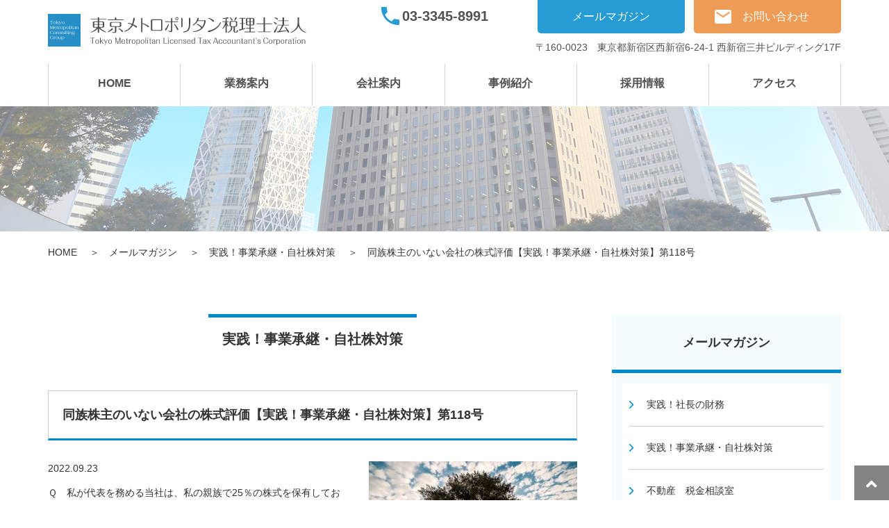

--- FILE ---
content_type: text/html; charset=UTF-8
request_url: https://www.tm-tax.com/mailmag/succession/succession118/
body_size: 11948
content:
<!doctype html><html>

<head>
<script type="text/javascript">
    (function(c,l,a,r,i,t,y){
        c[a]=c[a]||function(){(c[a].q=c[a].q||[]).push(arguments)};
        t=l.createElement(r);t.async=1;t.src="https://www.clarity.ms/tag/"+i;
        y=l.getElementsByTagName(r)[0];y.parentNode.insertBefore(t,y);
    })(window, document, "clarity", "script", "p3yuas2mnj");
</script>

<meta charset="utf-8">
<meta http-equiv="X-UA-Compatible" content="IE=edge">
<meta name="viewport" content="width=device-width, initial-scale=1.0">
		
<meta name="format-detection" content="telephone=no">
<link rel="stylesheet" href="https://www.tm-tax.com/wp/wp-content/themes/tmtax/common/css/basic.css">
<link rel="stylesheet" href="https://www.tm-tax.com/wp/wp-content/themes/tmtax/common/css/common.css">
<link rel="stylesheet" href="https://www.tm-tax.com/wp/wp-content/themes/tmtax/common/css/drawer.css">
<link rel="stylesheet" href="https://www.tm-tax.com/wp/wp-content/themes/tmtax/common/css/souzoku.css">
<link rel="stylesheet" href="https://www.tm-tax.com/wp/wp-content/themes/tmtax/js/slick/slick.css"/>
<link rel="stylesheet" href="https://www.tm-tax.com/wp/wp-content/themes/tmtax/js/slick/slick-theme.css"/>
<link rel="stylesheet" href="https://use.fontawesome.com/releases/v5.12.1/css/all.css">
<link rel="shortcut icon" href="/favicon.ico">
<link rel="icon" href="/favicon.ico">
<link rel="contents" href="/" title="ホーム">
<link rel="index" href="/sitemap.html" title="サイトマップ">
	
<script src="https://ajax.googleapis.com/ajax/libs/jquery/1.11.3/jquery.min.js"></script> 
<script src="https://code.jquery.com/jquery-migrate-1.2.1.min.js"></script>
<script src="https://www.tm-tax.com/wp/wp-content/themes/tmtax/js/jquery.rwdImageMaps.min.js"></script>

<meta name='robots' content='index, follow, max-image-preview:large, max-snippet:-1, max-video-preview:-1' />
	<style>img:is([sizes="auto" i], [sizes^="auto," i]) { contain-intrinsic-size: 3000px 1500px }</style>
	
	<!-- This site is optimized with the Yoast SEO plugin v25.8 - https://yoast.com/wordpress/plugins/seo/ -->
	<title>同族株主のいない会社の株式評価【実践！事業承継・自社株対策】第118号 | 東京メトロポリタン税理士法人</title>
	<meta name="description" content="東京都新宿区の税理士事務所、東京メトロポリタン税理士法人の 同族株主のいない会社の株式評価【実践！事業承継・自社株対策】第118号 のページです。" />
	<link rel="canonical" href="https://www.tm-tax.com/mailmag/succession/succession118/" />
	<meta property="og:locale" content="ja_JP" />
	<meta property="og:type" content="article" />
	<meta property="og:title" content="同族株主のいない会社の株式評価【実践！事業承継・自社株対策】第118号 | 東京メトロポリタン税理士法人" />
	<meta property="og:description" content="東京都新宿区の税理士事務所、東京メトロポリタン税理士法人の 同族株主のいない会社の株式評価【実践！事業承継・自社株対策】第118号 のページです。" />
	<meta property="og:url" content="https://www.tm-tax.com/mailmag/succession/succession118/" />
	<meta property="og:site_name" content="東京メトロポリタン税理士法人" />
	<meta property="article:published_time" content="2022-09-23T00:19:41+00:00" />
	<meta property="article:modified_time" content="2022-09-28T00:22:57+00:00" />
	<meta property="og:image" content="https://www.tm-tax.com/wp/wp-content/uploads/2017/04/tree_1491977639.jpg" />
	<meta property="og:image:width" content="640" />
	<meta property="og:image:height" content="400" />
	<meta property="og:image:type" content="image/jpeg" />
	<meta name="author" content="wptmt" />
	<meta name="twitter:card" content="summary_large_image" />
	<meta name="twitter:label1" content="執筆者" />
	<meta name="twitter:data1" content="wptmt" />
	<script type="application/ld+json" class="yoast-schema-graph">{"@context":"https://schema.org","@graph":[{"@type":"Article","@id":"https://www.tm-tax.com/mailmag/succession/succession118/#article","isPartOf":{"@id":"https://www.tm-tax.com/mailmag/succession/succession118/"},"author":{"name":"wptmt","@id":"https://www.tm-tax.com/#/schema/person/08aae5ca59aa7499832a1b4d9e907ada"},"headline":"同族株主のいない会社の株式評価【実践！事業承継・自社株対策】第118号","datePublished":"2022-09-23T00:19:41+00:00","dateModified":"2022-09-28T00:22:57+00:00","mainEntityOfPage":{"@id":"https://www.tm-tax.com/mailmag/succession/succession118/"},"wordCount":0,"publisher":{"@id":"https://www.tm-tax.com/#organization"},"image":{"@id":"https://www.tm-tax.com/mailmag/succession/succession118/#primaryimage"},"thumbnailUrl":"https://www.tm-tax.com/wp/wp-content/uploads/2017/04/tree_1491977639.jpg","articleSection":["実践！事業承継・自社株対策"],"inLanguage":"ja"},{"@type":"WebPage","@id":"https://www.tm-tax.com/mailmag/succession/succession118/","url":"https://www.tm-tax.com/mailmag/succession/succession118/","name":"同族株主のいない会社の株式評価【実践！事業承継・自社株対策】第118号 | 東京メトロポリタン税理士法人","isPartOf":{"@id":"https://www.tm-tax.com/#website"},"primaryImageOfPage":{"@id":"https://www.tm-tax.com/mailmag/succession/succession118/#primaryimage"},"image":{"@id":"https://www.tm-tax.com/mailmag/succession/succession118/#primaryimage"},"thumbnailUrl":"https://www.tm-tax.com/wp/wp-content/uploads/2017/04/tree_1491977639.jpg","datePublished":"2022-09-23T00:19:41+00:00","dateModified":"2022-09-28T00:22:57+00:00","description":"東京都新宿区の税理士事務所、東京メトロポリタン税理士法人の 同族株主のいない会社の株式評価【実践！事業承継・自社株対策】第118号 のページです。","breadcrumb":{"@id":"https://www.tm-tax.com/mailmag/succession/succession118/#breadcrumb"},"inLanguage":"ja","potentialAction":[{"@type":"ReadAction","target":["https://www.tm-tax.com/mailmag/succession/succession118/"]}]},{"@type":"ImageObject","inLanguage":"ja","@id":"https://www.tm-tax.com/mailmag/succession/succession118/#primaryimage","url":"https://www.tm-tax.com/wp/wp-content/uploads/2017/04/tree_1491977639.jpg","contentUrl":"https://www.tm-tax.com/wp/wp-content/uploads/2017/04/tree_1491977639.jpg","width":640,"height":400},{"@type":"BreadcrumbList","@id":"https://www.tm-tax.com/mailmag/succession/succession118/#breadcrumb","itemListElement":[{"@type":"ListItem","position":1,"name":"ホーム","item":"https://www.tm-tax.com/"},{"@type":"ListItem","position":2,"name":"同族株主のいない会社の株式評価【実践！事業承継・自社株対策】第118号"}]},{"@type":"WebSite","@id":"https://www.tm-tax.com/#website","url":"https://www.tm-tax.com/","name":"東京メトロポリタン税理士法人","description":"東京 税理士 / 東京都新宿区の税理士事務所、東京メトロポリタン税理士法人です。","publisher":{"@id":"https://www.tm-tax.com/#organization"},"potentialAction":[{"@type":"SearchAction","target":{"@type":"EntryPoint","urlTemplate":"https://www.tm-tax.com/?s={search_term_string}"},"query-input":{"@type":"PropertyValueSpecification","valueRequired":true,"valueName":"search_term_string"}}],"inLanguage":"ja"},{"@type":"Organization","@id":"https://www.tm-tax.com/#organization","name":"東京メトロポリタン税理士法人","url":"https://www.tm-tax.com/","logo":{"@type":"ImageObject","inLanguage":"ja","@id":"https://www.tm-tax.com/#/schema/logo/image/","url":"https://www.tm-tax.com/wp/wp-content/uploads/2021/03/headerLogo.png","contentUrl":"https://www.tm-tax.com/wp/wp-content/uploads/2021/03/headerLogo.png","width":372,"height":47,"caption":"東京メトロポリタン税理士法人"},"image":{"@id":"https://www.tm-tax.com/#/schema/logo/image/"}},{"@type":"Person","@id":"https://www.tm-tax.com/#/schema/person/08aae5ca59aa7499832a1b4d9e907ada","name":"wptmt","image":{"@type":"ImageObject","inLanguage":"ja","@id":"https://www.tm-tax.com/#/schema/person/image/","url":"https://secure.gravatar.com/avatar/2bde067db6762423dc6d42cc9104bdce2c033bd1a9677aab3b3362e9f8879bc8?s=96&d=mm&r=g","contentUrl":"https://secure.gravatar.com/avatar/2bde067db6762423dc6d42cc9104bdce2c033bd1a9677aab3b3362e9f8879bc8?s=96&d=mm&r=g","caption":"wptmt"},"sameAs":["https://www.tm-tax.com/wp"]}]}</script>
	<!-- / Yoast SEO plugin. -->


<link rel='dns-prefetch' href='//use.fontawesome.com' />
<script type="text/javascript" id="wpp-js" src="https://www.tm-tax.com/wp/wp-content/plugins/wordpress-popular-posts/assets/js/wpp.min.js?ver=7.3.3" data-sampling="1" data-sampling-rate="20" data-api-url="https://www.tm-tax.com/wp-json/wordpress-popular-posts" data-post-id="23006" data-token="e4460dda86" data-lang="0" data-debug="0"></script>
<link rel='stylesheet' id='wp-block-library-css' href='https://www.tm-tax.com/wp/wp-includes/css/dist/block-library/style.min.css?ver=6.8.3' type='text/css' media='all' />
<style id='wp-block-library-theme-inline-css' type='text/css'>
.wp-block-audio :where(figcaption){color:#555;font-size:13px;text-align:center}.is-dark-theme .wp-block-audio :where(figcaption){color:#ffffffa6}.wp-block-audio{margin:0 0 1em}.wp-block-code{border:1px solid #ccc;border-radius:4px;font-family:Menlo,Consolas,monaco,monospace;padding:.8em 1em}.wp-block-embed :where(figcaption){color:#555;font-size:13px;text-align:center}.is-dark-theme .wp-block-embed :where(figcaption){color:#ffffffa6}.wp-block-embed{margin:0 0 1em}.blocks-gallery-caption{color:#555;font-size:13px;text-align:center}.is-dark-theme .blocks-gallery-caption{color:#ffffffa6}:root :where(.wp-block-image figcaption){color:#555;font-size:13px;text-align:center}.is-dark-theme :root :where(.wp-block-image figcaption){color:#ffffffa6}.wp-block-image{margin:0 0 1em}.wp-block-pullquote{border-bottom:4px solid;border-top:4px solid;color:currentColor;margin-bottom:1.75em}.wp-block-pullquote cite,.wp-block-pullquote footer,.wp-block-pullquote__citation{color:currentColor;font-size:.8125em;font-style:normal;text-transform:uppercase}.wp-block-quote{border-left:.25em solid;margin:0 0 1.75em;padding-left:1em}.wp-block-quote cite,.wp-block-quote footer{color:currentColor;font-size:.8125em;font-style:normal;position:relative}.wp-block-quote:where(.has-text-align-right){border-left:none;border-right:.25em solid;padding-left:0;padding-right:1em}.wp-block-quote:where(.has-text-align-center){border:none;padding-left:0}.wp-block-quote.is-large,.wp-block-quote.is-style-large,.wp-block-quote:where(.is-style-plain){border:none}.wp-block-search .wp-block-search__label{font-weight:700}.wp-block-search__button{border:1px solid #ccc;padding:.375em .625em}:where(.wp-block-group.has-background){padding:1.25em 2.375em}.wp-block-separator.has-css-opacity{opacity:.4}.wp-block-separator{border:none;border-bottom:2px solid;margin-left:auto;margin-right:auto}.wp-block-separator.has-alpha-channel-opacity{opacity:1}.wp-block-separator:not(.is-style-wide):not(.is-style-dots){width:100px}.wp-block-separator.has-background:not(.is-style-dots){border-bottom:none;height:1px}.wp-block-separator.has-background:not(.is-style-wide):not(.is-style-dots){height:2px}.wp-block-table{margin:0 0 1em}.wp-block-table td,.wp-block-table th{word-break:normal}.wp-block-table :where(figcaption){color:#555;font-size:13px;text-align:center}.is-dark-theme .wp-block-table :where(figcaption){color:#ffffffa6}.wp-block-video :where(figcaption){color:#555;font-size:13px;text-align:center}.is-dark-theme .wp-block-video :where(figcaption){color:#ffffffa6}.wp-block-video{margin:0 0 1em}:root :where(.wp-block-template-part.has-background){margin-bottom:0;margin-top:0;padding:1.25em 2.375em}
</style>
<style id='classic-theme-styles-inline-css' type='text/css'>
/*! This file is auto-generated */
.wp-block-button__link{color:#fff;background-color:#32373c;border-radius:9999px;box-shadow:none;text-decoration:none;padding:calc(.667em + 2px) calc(1.333em + 2px);font-size:1.125em}.wp-block-file__button{background:#32373c;color:#fff;text-decoration:none}
</style>
<style id='global-styles-inline-css' type='text/css'>
:root{--wp--preset--aspect-ratio--square: 1;--wp--preset--aspect-ratio--4-3: 4/3;--wp--preset--aspect-ratio--3-4: 3/4;--wp--preset--aspect-ratio--3-2: 3/2;--wp--preset--aspect-ratio--2-3: 2/3;--wp--preset--aspect-ratio--16-9: 16/9;--wp--preset--aspect-ratio--9-16: 9/16;--wp--preset--color--black: #000000;--wp--preset--color--cyan-bluish-gray: #abb8c3;--wp--preset--color--white: #ffffff;--wp--preset--color--pale-pink: #f78da7;--wp--preset--color--vivid-red: #cf2e2e;--wp--preset--color--luminous-vivid-orange: #ff6900;--wp--preset--color--luminous-vivid-amber: #fcb900;--wp--preset--color--light-green-cyan: #7bdcb5;--wp--preset--color--vivid-green-cyan: #00d084;--wp--preset--color--pale-cyan-blue: #8ed1fc;--wp--preset--color--vivid-cyan-blue: #0693e3;--wp--preset--color--vivid-purple: #9b51e0;--wp--preset--gradient--vivid-cyan-blue-to-vivid-purple: linear-gradient(135deg,rgba(6,147,227,1) 0%,rgb(155,81,224) 100%);--wp--preset--gradient--light-green-cyan-to-vivid-green-cyan: linear-gradient(135deg,rgb(122,220,180) 0%,rgb(0,208,130) 100%);--wp--preset--gradient--luminous-vivid-amber-to-luminous-vivid-orange: linear-gradient(135deg,rgba(252,185,0,1) 0%,rgba(255,105,0,1) 100%);--wp--preset--gradient--luminous-vivid-orange-to-vivid-red: linear-gradient(135deg,rgba(255,105,0,1) 0%,rgb(207,46,46) 100%);--wp--preset--gradient--very-light-gray-to-cyan-bluish-gray: linear-gradient(135deg,rgb(238,238,238) 0%,rgb(169,184,195) 100%);--wp--preset--gradient--cool-to-warm-spectrum: linear-gradient(135deg,rgb(74,234,220) 0%,rgb(151,120,209) 20%,rgb(207,42,186) 40%,rgb(238,44,130) 60%,rgb(251,105,98) 80%,rgb(254,248,76) 100%);--wp--preset--gradient--blush-light-purple: linear-gradient(135deg,rgb(255,206,236) 0%,rgb(152,150,240) 100%);--wp--preset--gradient--blush-bordeaux: linear-gradient(135deg,rgb(254,205,165) 0%,rgb(254,45,45) 50%,rgb(107,0,62) 100%);--wp--preset--gradient--luminous-dusk: linear-gradient(135deg,rgb(255,203,112) 0%,rgb(199,81,192) 50%,rgb(65,88,208) 100%);--wp--preset--gradient--pale-ocean: linear-gradient(135deg,rgb(255,245,203) 0%,rgb(182,227,212) 50%,rgb(51,167,181) 100%);--wp--preset--gradient--electric-grass: linear-gradient(135deg,rgb(202,248,128) 0%,rgb(113,206,126) 100%);--wp--preset--gradient--midnight: linear-gradient(135deg,rgb(2,3,129) 0%,rgb(40,116,252) 100%);--wp--preset--font-size--small: 13px;--wp--preset--font-size--medium: 20px;--wp--preset--font-size--large: 36px;--wp--preset--font-size--x-large: 42px;--wp--preset--spacing--20: 0.44rem;--wp--preset--spacing--30: 0.67rem;--wp--preset--spacing--40: 1rem;--wp--preset--spacing--50: 1.5rem;--wp--preset--spacing--60: 2.25rem;--wp--preset--spacing--70: 3.38rem;--wp--preset--spacing--80: 5.06rem;--wp--preset--shadow--natural: 6px 6px 9px rgba(0, 0, 0, 0.2);--wp--preset--shadow--deep: 12px 12px 50px rgba(0, 0, 0, 0.4);--wp--preset--shadow--sharp: 6px 6px 0px rgba(0, 0, 0, 0.2);--wp--preset--shadow--outlined: 6px 6px 0px -3px rgba(255, 255, 255, 1), 6px 6px rgba(0, 0, 0, 1);--wp--preset--shadow--crisp: 6px 6px 0px rgba(0, 0, 0, 1);}:where(.is-layout-flex){gap: 0.5em;}:where(.is-layout-grid){gap: 0.5em;}body .is-layout-flex{display: flex;}.is-layout-flex{flex-wrap: wrap;align-items: center;}.is-layout-flex > :is(*, div){margin: 0;}body .is-layout-grid{display: grid;}.is-layout-grid > :is(*, div){margin: 0;}:where(.wp-block-columns.is-layout-flex){gap: 2em;}:where(.wp-block-columns.is-layout-grid){gap: 2em;}:where(.wp-block-post-template.is-layout-flex){gap: 1.25em;}:where(.wp-block-post-template.is-layout-grid){gap: 1.25em;}.has-black-color{color: var(--wp--preset--color--black) !important;}.has-cyan-bluish-gray-color{color: var(--wp--preset--color--cyan-bluish-gray) !important;}.has-white-color{color: var(--wp--preset--color--white) !important;}.has-pale-pink-color{color: var(--wp--preset--color--pale-pink) !important;}.has-vivid-red-color{color: var(--wp--preset--color--vivid-red) !important;}.has-luminous-vivid-orange-color{color: var(--wp--preset--color--luminous-vivid-orange) !important;}.has-luminous-vivid-amber-color{color: var(--wp--preset--color--luminous-vivid-amber) !important;}.has-light-green-cyan-color{color: var(--wp--preset--color--light-green-cyan) !important;}.has-vivid-green-cyan-color{color: var(--wp--preset--color--vivid-green-cyan) !important;}.has-pale-cyan-blue-color{color: var(--wp--preset--color--pale-cyan-blue) !important;}.has-vivid-cyan-blue-color{color: var(--wp--preset--color--vivid-cyan-blue) !important;}.has-vivid-purple-color{color: var(--wp--preset--color--vivid-purple) !important;}.has-black-background-color{background-color: var(--wp--preset--color--black) !important;}.has-cyan-bluish-gray-background-color{background-color: var(--wp--preset--color--cyan-bluish-gray) !important;}.has-white-background-color{background-color: var(--wp--preset--color--white) !important;}.has-pale-pink-background-color{background-color: var(--wp--preset--color--pale-pink) !important;}.has-vivid-red-background-color{background-color: var(--wp--preset--color--vivid-red) !important;}.has-luminous-vivid-orange-background-color{background-color: var(--wp--preset--color--luminous-vivid-orange) !important;}.has-luminous-vivid-amber-background-color{background-color: var(--wp--preset--color--luminous-vivid-amber) !important;}.has-light-green-cyan-background-color{background-color: var(--wp--preset--color--light-green-cyan) !important;}.has-vivid-green-cyan-background-color{background-color: var(--wp--preset--color--vivid-green-cyan) !important;}.has-pale-cyan-blue-background-color{background-color: var(--wp--preset--color--pale-cyan-blue) !important;}.has-vivid-cyan-blue-background-color{background-color: var(--wp--preset--color--vivid-cyan-blue) !important;}.has-vivid-purple-background-color{background-color: var(--wp--preset--color--vivid-purple) !important;}.has-black-border-color{border-color: var(--wp--preset--color--black) !important;}.has-cyan-bluish-gray-border-color{border-color: var(--wp--preset--color--cyan-bluish-gray) !important;}.has-white-border-color{border-color: var(--wp--preset--color--white) !important;}.has-pale-pink-border-color{border-color: var(--wp--preset--color--pale-pink) !important;}.has-vivid-red-border-color{border-color: var(--wp--preset--color--vivid-red) !important;}.has-luminous-vivid-orange-border-color{border-color: var(--wp--preset--color--luminous-vivid-orange) !important;}.has-luminous-vivid-amber-border-color{border-color: var(--wp--preset--color--luminous-vivid-amber) !important;}.has-light-green-cyan-border-color{border-color: var(--wp--preset--color--light-green-cyan) !important;}.has-vivid-green-cyan-border-color{border-color: var(--wp--preset--color--vivid-green-cyan) !important;}.has-pale-cyan-blue-border-color{border-color: var(--wp--preset--color--pale-cyan-blue) !important;}.has-vivid-cyan-blue-border-color{border-color: var(--wp--preset--color--vivid-cyan-blue) !important;}.has-vivid-purple-border-color{border-color: var(--wp--preset--color--vivid-purple) !important;}.has-vivid-cyan-blue-to-vivid-purple-gradient-background{background: var(--wp--preset--gradient--vivid-cyan-blue-to-vivid-purple) !important;}.has-light-green-cyan-to-vivid-green-cyan-gradient-background{background: var(--wp--preset--gradient--light-green-cyan-to-vivid-green-cyan) !important;}.has-luminous-vivid-amber-to-luminous-vivid-orange-gradient-background{background: var(--wp--preset--gradient--luminous-vivid-amber-to-luminous-vivid-orange) !important;}.has-luminous-vivid-orange-to-vivid-red-gradient-background{background: var(--wp--preset--gradient--luminous-vivid-orange-to-vivid-red) !important;}.has-very-light-gray-to-cyan-bluish-gray-gradient-background{background: var(--wp--preset--gradient--very-light-gray-to-cyan-bluish-gray) !important;}.has-cool-to-warm-spectrum-gradient-background{background: var(--wp--preset--gradient--cool-to-warm-spectrum) !important;}.has-blush-light-purple-gradient-background{background: var(--wp--preset--gradient--blush-light-purple) !important;}.has-blush-bordeaux-gradient-background{background: var(--wp--preset--gradient--blush-bordeaux) !important;}.has-luminous-dusk-gradient-background{background: var(--wp--preset--gradient--luminous-dusk) !important;}.has-pale-ocean-gradient-background{background: var(--wp--preset--gradient--pale-ocean) !important;}.has-electric-grass-gradient-background{background: var(--wp--preset--gradient--electric-grass) !important;}.has-midnight-gradient-background{background: var(--wp--preset--gradient--midnight) !important;}.has-small-font-size{font-size: var(--wp--preset--font-size--small) !important;}.has-medium-font-size{font-size: var(--wp--preset--font-size--medium) !important;}.has-large-font-size{font-size: var(--wp--preset--font-size--large) !important;}.has-x-large-font-size{font-size: var(--wp--preset--font-size--x-large) !important;}
:where(.wp-block-post-template.is-layout-flex){gap: 1.25em;}:where(.wp-block-post-template.is-layout-grid){gap: 1.25em;}
:where(.wp-block-columns.is-layout-flex){gap: 2em;}:where(.wp-block-columns.is-layout-grid){gap: 2em;}
:root :where(.wp-block-pullquote){font-size: 1.5em;line-height: 1.6;}
</style>
<link rel='stylesheet' id='wordpress-popular-posts-css-css' href='https://www.tm-tax.com/wp/wp-content/plugins/wordpress-popular-posts/assets/css/wpp.css?ver=7.3.3' type='text/css' media='all' />
<link rel='stylesheet' id='bfa-font-awesome-css' href='https://use.fontawesome.com/releases/v5.15.4/css/all.css?ver=2.0.3' type='text/css' media='all' />
<link rel='stylesheet' id='bfa-font-awesome-v4-shim-css' href='https://use.fontawesome.com/releases/v5.15.4/css/v4-shims.css?ver=2.0.3' type='text/css' media='all' />
<style id='bfa-font-awesome-v4-shim-inline-css' type='text/css'>

			@font-face {
				font-family: 'FontAwesome';
				src: url('https://use.fontawesome.com/releases/v5.15.4/webfonts/fa-brands-400.eot'),
				url('https://use.fontawesome.com/releases/v5.15.4/webfonts/fa-brands-400.eot?#iefix') format('embedded-opentype'),
				url('https://use.fontawesome.com/releases/v5.15.4/webfonts/fa-brands-400.woff2') format('woff2'),
				url('https://use.fontawesome.com/releases/v5.15.4/webfonts/fa-brands-400.woff') format('woff'),
				url('https://use.fontawesome.com/releases/v5.15.4/webfonts/fa-brands-400.ttf') format('truetype'),
				url('https://use.fontawesome.com/releases/v5.15.4/webfonts/fa-brands-400.svg#fontawesome') format('svg');
			}

			@font-face {
				font-family: 'FontAwesome';
				src: url('https://use.fontawesome.com/releases/v5.15.4/webfonts/fa-solid-900.eot'),
				url('https://use.fontawesome.com/releases/v5.15.4/webfonts/fa-solid-900.eot?#iefix') format('embedded-opentype'),
				url('https://use.fontawesome.com/releases/v5.15.4/webfonts/fa-solid-900.woff2') format('woff2'),
				url('https://use.fontawesome.com/releases/v5.15.4/webfonts/fa-solid-900.woff') format('woff'),
				url('https://use.fontawesome.com/releases/v5.15.4/webfonts/fa-solid-900.ttf') format('truetype'),
				url('https://use.fontawesome.com/releases/v5.15.4/webfonts/fa-solid-900.svg#fontawesome') format('svg');
			}

			@font-face {
				font-family: 'FontAwesome';
				src: url('https://use.fontawesome.com/releases/v5.15.4/webfonts/fa-regular-400.eot'),
				url('https://use.fontawesome.com/releases/v5.15.4/webfonts/fa-regular-400.eot?#iefix') format('embedded-opentype'),
				url('https://use.fontawesome.com/releases/v5.15.4/webfonts/fa-regular-400.woff2') format('woff2'),
				url('https://use.fontawesome.com/releases/v5.15.4/webfonts/fa-regular-400.woff') format('woff'),
				url('https://use.fontawesome.com/releases/v5.15.4/webfonts/fa-regular-400.ttf') format('truetype'),
				url('https://use.fontawesome.com/releases/v5.15.4/webfonts/fa-regular-400.svg#fontawesome') format('svg');
				unicode-range: U+F004-F005,U+F007,U+F017,U+F022,U+F024,U+F02E,U+F03E,U+F044,U+F057-F059,U+F06E,U+F070,U+F075,U+F07B-F07C,U+F080,U+F086,U+F089,U+F094,U+F09D,U+F0A0,U+F0A4-F0A7,U+F0C5,U+F0C7-F0C8,U+F0E0,U+F0EB,U+F0F3,U+F0F8,U+F0FE,U+F111,U+F118-F11A,U+F11C,U+F133,U+F144,U+F146,U+F14A,U+F14D-F14E,U+F150-F152,U+F15B-F15C,U+F164-F165,U+F185-F186,U+F191-F192,U+F1AD,U+F1C1-F1C9,U+F1CD,U+F1D8,U+F1E3,U+F1EA,U+F1F6,U+F1F9,U+F20A,U+F247-F249,U+F24D,U+F254-F25B,U+F25D,U+F267,U+F271-F274,U+F279,U+F28B,U+F28D,U+F2B5-F2B6,U+F2B9,U+F2BB,U+F2BD,U+F2C1-F2C2,U+F2D0,U+F2D2,U+F2DC,U+F2ED,U+F328,U+F358-F35B,U+F3A5,U+F3D1,U+F410,U+F4AD;
			}
		
</style>
<!--n2css--><!--n2js--><script type="text/javascript" src="https://www.tm-tax.com/wp/wp-includes/js/jquery/jquery.min.js?ver=3.7.1" id="jquery-core-js"></script>
<script type="text/javascript" src="https://www.tm-tax.com/wp/wp-includes/js/jquery/jquery-migrate.min.js?ver=3.4.1" id="jquery-migrate-js"></script>
<link rel='shortlink' href='https://www.tm-tax.com/?p=23006' />
<link rel="alternate" title="oEmbed (JSON)" type="application/json+oembed" href="https://www.tm-tax.com/wp-json/oembed/1.0/embed?url=https%3A%2F%2Fwww.tm-tax.com%2Fmailmag%2Fsuccession%2Fsuccession118%2F" />
<link rel="alternate" title="oEmbed (XML)" type="text/xml+oembed" href="https://www.tm-tax.com/wp-json/oembed/1.0/embed?url=https%3A%2F%2Fwww.tm-tax.com%2Fmailmag%2Fsuccession%2Fsuccession118%2F&#038;format=xml" />
<script type="text/javascript">
	jQuery(document).ready(function(){
		jQuery('img[usemap]').rwdImageMaps();
	});
</script>
<style type="text/css">
	img[usemap] { max-width: 100%; height: auto; }
</style>
            <style id="wpp-loading-animation-styles">@-webkit-keyframes bgslide{from{background-position-x:0}to{background-position-x:-200%}}@keyframes bgslide{from{background-position-x:0}to{background-position-x:-200%}}.wpp-widget-block-placeholder,.wpp-shortcode-placeholder{margin:0 auto;width:60px;height:3px;background:#dd3737;background:linear-gradient(90deg,#dd3737 0%,#571313 10%,#dd3737 100%);background-size:200% auto;border-radius:3px;-webkit-animation:bgslide 1s infinite linear;animation:bgslide 1s infinite linear}</style>
            		
	
<script src="https://cdnjs.cloudflare.com/ajax/libs/iScroll/5.1.3/iscroll.min.js"></script> 
<script src="https://www.tm-tax.com/wp/wp-content/themes/tmtax/js/drawer.min.js"></script> 
<script>
jQuery(function($){
    $(document).ready(function() {
        $('.drawer').drawer();
    });
}); 
</script>
<script src="https://www.tm-tax.com/wp/wp-content/themes/tmtax/js/slick/slick.min.js"></script>
<script>
jQuery(function($){
$(document).ready(function(){
  $('.pickup-slider').slick({
  infinite: true,
  slidesToShow: 3,
  slidesToScroll: 1,
    autoplay:true,
    autoplaySpeed:3000,
    dots:false,
	  responsive: [
    {
      breakpoint: 1024,
	  settings: {
		slidesToShow: 2,
	  }
    },
    {
      breakpoint: 768,
      settings: "unslick"
    }
    // You can unslick at a given breakpoint now by adding:
    // settings: "unslick"
    // instead of a settings object
  ]
});
});
});
</script>
	
</head>
	
	
<body id="single" class="drawer drawer--right succession">

	
<script>
jQuery(function($) {
        var $header = $('header');
        $(window).scroll(function() {
            if ($(window).scrollTop() > 50) {
                $header.addClass('fixed');
            } else {
                $header.removeClass('fixed');
            }
        });
    });
</script>
<header class="clearfix">
<div id="header-wrapper">
  <div class="header-top-area clearfix">
  <h1 id="header-logo"><a href="/"><img src="https://www.tm-tax.com/wp/wp-content/themes/tmtax/common/img/headerLogo.png" alt="東京メトロポリタン税理士法人"></a></h1>
  <div class="contact-area clearfix">
	  <div class="tel"><a href="tel:0333458991">03-3345-8991</a></div>
	  <div class="magazine"><a href="/mailmag">メールマガジン</a></div>
	  <a href="/contact/" class="a-form"><div class="form"><span>お問い合わせ</span></div></a>
	  <p class="address">〒160-0023　東京都新宿区西新宿6-24-1 西新宿三井ビルディング17F</p>
  </div>
  </div>
  <nav class="global">
    <ul class="sp-none">
        <li><a href="/">HOME</a></li>
        <li><a href="/works/">業務案内</a></li>
        <li><a href="/company/aboutus/">会社案内</a></li>
        <li><a href="https://case.tm-tax.com/">事例紹介</a></li>
        <li><a href="/recruit/">採用情報</a></li>
        <li><a href="/company/access/">アクセス</a></li>
    </ul>
  </nav>
  </div>
</header>
	
  <div class="sp-block">
    <button type="button" class="drawer-toggle drawer-hamburger"> <span class="sr-only">メニュー</span> <span class="drawer-hamburger-icon"></span> </button>
    <nav class="drawer-nav" role="navigation">
      <ul class="drawer-menu">
        <li><a href="/">HOME</a></li>
        <li><a href="/works/">業務案内</a></li>
        <li><a href="/company/aboutus/">会社案内</a></li>
        <li><a href="https://case.tm-tax.com/">事例紹介</a></li>
        <li><a href="/recruit/">採用情報</a></li>
        <li><a href="/company/access/">アクセス</a></li>
		<!--<li><a href="/faq/">よくあるご質問</a></li>-->
		<li><a href="/mailmag/">メールマガジン</a></li>
      </ul>
	  <p class="contact"><a href="/contact/">お問い合わせ</a></p>
	  <p class="tel"><a href="tel:0333458991">03-3345-8991</a></p>
    </nav> 
  </div>
  <!-- /sp-block -->		



<div class="topic-path">
	<ol itemscope itemtype="http://schema.org/BreadcrumbList">
		<li itemprop="itemListElement" itemscope itemtype="http://schema.org/ListItem"><a itemprop="item" href="https://www.tm-tax.com/"><span itemprop="name">HOME</span></a><meta itemprop="position" content="1" /></li>
		<li itemprop="itemListElement" itemscope itemtype="http://schema.org/ListItem"><a itemprop="item" href="/mailmag/"><span itemprop="name">メールマガジン</span></a><meta itemprop="position" content="2" /></li>
		<li itemprop="itemListElement" itemscope itemtype="http://schema.org/ListItem"><a itemprop="item" href="/mailmag/succession/"><span itemprop="name">実践！事業承継・自社株対策</span></a><meta itemprop="position" content="3" /></li>
		<li itemprop="itemListElement" itemscope itemtype="http://schema.org/ListItem"><a itemprop="item" href="https://www.tm-tax.com/mailmag/succession/succession118/"><span itemprop="name">同族株主のいない会社の株式評価【実践！事業承継・自社株対策】第118号</span></a><meta itemprop="position" content="4" /></li>
	</ol>
</div>
	
<div id="wrapper">	
	
	
<main>
	  
<h1><span>実践！事業承継・自社株対策</span></h1>	  
	  

	  
    
		<h2>同族株主のいない会社の株式評価【実践！事業承継・自社株対策】第118号</h2>
	
	    <p class="alignright"><img src="https://www.tm-tax.com/wp/wp-content/uploads/2017/04/tree_1491977639-300x200.jpg" class="attachment-thumbnail size-thumbnail wp-post-image" alt="同族株主のいない会社の株式評価【実践！事業承継・自社株対策】第118号" decoding="async" fetchpriority="high" /></p>

		<p class="date">2022.09.23</p>
	
		<p>Ｑ　私が代表を務める当社は、私の親族で25％の株式を保有しており、それが筆頭株主グループです。<br />
ちなみに私は10％の株式を持っています。</p>
<p>同族で30％以上を持っていると、それ以外の株主は配当還元方式で評価できるとのことです。</p>
<p>30％以上の株主グループがいない場合は、皆、配当還元方式で評価できるのですか？<br />
私も配当還元方式でよいのでしょうか？</p>
<p>Ａ　御社は、同族で30％以上の株式を保有するグループがいないため、同族株主のいない会社、となります。</p>
<p>同族株主がいない会社の場合は、次に15％という基準が出てきます。</p>
<p>同族株主がいない会社で、15%以上を保有する株主グループがいる場合は、その株主グループ以外の株主については、配当還元方式で評価することができます。</p>
<p>ただし、15％以上を保有する株主グループに所属していて、かつ、単独で5％以上保有している方は、配当還元方式は使えず、原則的評価方式となります。</p>
<p>ご質問者の場合は、単独で10％を保有しているとのことですので、原則的評価方式となります。</p>
<p>なお、株式の保有割合は議決権ベースとなります。</p>
<p style="text-align: right;">《担当：税理士 北岡 修一》</p>
<h2>編集後記</h2>
<p>2週連続3連休ですね。秋のゴールデンウイークと言ってもいいかも知れませんが、どうも天気がすっきりしませんね。<br />
明日は母校のバスケットボールチームの応援に行こうと思っています。体育館なので雨でも大丈夫とは思いますが。</p>
	

	<p class="mt30">メルマガ【実践！事業承継・自社株対策】登録はコチラ<br>⇒ <a href="https://www.mag2.com/m/0001685356.html" target="_blank">https://www.mag2.com/m/0001685356.html</a></p><p class="mt20"><a href="/contact/"><img src="https://www.tm-tax.com/wp/wp-content/themes/tmtax/common/img/banner_contact_zaimu.png" alt="税務・財務・経営のご相談はお問合せフォームへ"></a></p><p class="mt20"><a href="/2ndopinion/"><img src="https://www.tm-tax.com/wp/wp-content/themes/tmtax/common/img/zaimu_blog.png" alt="税理士セカンドオピニオン"></a></p>	
<div class="page-navi">	
<p class="previous-link"><a href="https://www.tm-tax.com/mailmag/succession/succession117/" rel="prev">＜ 前の記事</a></p><p class="next-link"><a href="https://www.tm-tax.com/mailmag/succession/succession119/" rel="next">次の記事 ＞</a></p></div>
		<p class="button w100 mt50"><a href="/mailmag/succession/">&lt;&lt;&nbsp;実践！事業承継・自社株対策 記事一覧</a></p>
	
				
	    	  
	  
</main>
	
	

	
<aside>
<div class="sub-navi">
	<h3><a href="/mailmag/">メールマガジン</a></h3>
	<nav>
	<ul>
		<li><a href="/mailmag/zaimu/">実践！社長の財務</a></li>
		<li><a href="/mailmag/succession/">実践！事業承継・自社株対策</a></li>
		<li><a href="/mailmag/fudosan/">不動産　税金相談室</a></li>
		<li><a href="/mailmag/souzoku/">実践！相続税対策</a></li>
        <li><a href="/mailmag/roumu/">労務通信</a></li>
	</ul>
	</nav>
</div>
<div class="widget"><form role="search" method="get" id="searchform" class="searchform" action="https://www.tm-tax.com/">
				<div>
					<label class="screen-reader-text" for="s">検索:</label>
					<input type="text" value="" name="s" id="s" />
					<input type="submit" id="searchsubmit" value="検索" />
				</div>
			</form></div>
		<div class="widget">
		<h4>最近の投稿</h4>
		<ul>
											<li>
					<a href="https://www.tm-tax.com/mailmag/souzoku/souzoku728/">軽率に名義変更をしてしまった場合【実践！相続税対策】第728号</a>
											<span class="post-date">2026年1月14日</span>
									</li>
											<li>
					<a href="https://www.tm-tax.com/mailmag/fudosan/fudosan260113/">相続時精算課税により不動産の贈与を受ける場合【不動産・税金相談室】</a>
											<span class="post-date">2026年1月13日</span>
									</li>
											<li>
					<a href="https://www.tm-tax.com/mailmag/succession/succession282/">役員退職金の損金算入時期【実践！事業承継・自社株対策】第282号</a>
											<span class="post-date">2026年1月8日</span>
									</li>
											<li>
					<a href="https://www.tm-tax.com/mailmag/souzoku/souzoku727/">教育資金の一括贈与にかかる非課税制度【実践！相続税対策】第727号</a>
											<span class="post-date">2026年1月7日</span>
									</li>
											<li>
					<a href="https://www.tm-tax.com/mailmag/roumu/roumu202512/">労務通信2025年12月号抜粋「フリーランス・事業者間取引適正化等法の施行から１年　違反が多いのは？（厚労省）」</a>
											<span class="post-date">2026年1月7日</span>
									</li>
					</ul>

		</div><div class="popular-posts"><h4>人気の投稿</h4><ul class="wpp-list">
<li class=""><a href="https://www.tm-tax.com/mailmag/souzoku/souzoku677/" target="_self"><img src="https://www.tm-tax.com/wp/wp-content/uploads/wordpress-popular-posts/25417-featured-75x75.jpg" srcset="https://www.tm-tax.com/wp/wp-content/uploads/wordpress-popular-posts/25417-featured-75x75.jpg, https://www.tm-tax.com/wp/wp-content/uploads/wordpress-popular-posts/25417-featured-75x75@1.5x.jpg 1.5x, https://www.tm-tax.com/wp/wp-content/uploads/wordpress-popular-posts/25417-featured-75x75@2x.jpg 2x, https://www.tm-tax.com/wp/wp-content/uploads/wordpress-popular-posts/25417-featured-75x75@2.5x.jpg 2.5x, https://www.tm-tax.com/wp/wp-content/uploads/wordpress-popular-posts/25417-featured-75x75@3x.jpg 3x" width="75" height="75" alt="" class="wpp-thumbnail wpp_featured wpp_cached_thumb" decoding="async" loading="lazy"></a> <a href="https://www.tm-tax.com/mailmag/souzoku/souzoku677/" class="wpp-post-title" target="_self">従業員が死亡した場合の給与の扱い【実践！相続税対策】第677号</a> <span class="wpp-meta post-stats"></span></li>
<li class=""><a href="https://www.tm-tax.com/mailmag/fudosan/fudosan210808/" target="_self"><img src="https://www.tm-tax.com/wp/wp-content/uploads/wordpress-popular-posts/21930-featured-75x75.jpg" width="75" height="75" alt="" class="wpp-thumbnail wpp_featured wpp_cached_thumb" decoding="async" loading="lazy"></a> <a href="https://www.tm-tax.com/mailmag/fudosan/fudosan210808/" class="wpp-post-title" target="_self">残置物の撤去費用は、譲渡費用になるか？【不動産・税金相談室】</a> <span class="wpp-meta post-stats"></span></li>
<li class=""><a href="https://www.tm-tax.com/mailmag/souzoku/souzoku633/" target="_self"><img src="https://www.tm-tax.com/wp/wp-content/uploads/wordpress-popular-posts/24285-featured-75x75.jpg" srcset="https://www.tm-tax.com/wp/wp-content/uploads/wordpress-popular-posts/24285-featured-75x75.jpg, https://www.tm-tax.com/wp/wp-content/uploads/wordpress-popular-posts/24285-featured-75x75@1.5x.jpg 1.5x, https://www.tm-tax.com/wp/wp-content/uploads/wordpress-popular-posts/24285-featured-75x75@2x.jpg 2x, https://www.tm-tax.com/wp/wp-content/uploads/wordpress-popular-posts/24285-featured-75x75@2.5x.jpg 2.5x, https://www.tm-tax.com/wp/wp-content/uploads/wordpress-popular-posts/24285-featured-75x75@3x.jpg 3x" width="75" height="75" alt="" class="wpp-thumbnail wpp_featured wpp_cached_thumb" decoding="async" loading="lazy"></a> <a href="https://www.tm-tax.com/mailmag/souzoku/souzoku633/" class="wpp-post-title" target="_self">教育資金一括贈与、贈与者が亡くなった場合【実践！相続税対策】第633号</a> <span class="wpp-meta post-stats"></span></li>
<li class=""><a href="https://www.tm-tax.com/mailmag/fudosan/fudosan220513/" target="_self"><img src="https://www.tm-tax.com/wp/wp-content/uploads/wordpress-popular-posts/22675-featured-75x75.jpg" srcset="https://www.tm-tax.com/wp/wp-content/uploads/wordpress-popular-posts/22675-featured-75x75.jpg, https://www.tm-tax.com/wp/wp-content/uploads/wordpress-popular-posts/22675-featured-75x75@1.5x.jpg 1.5x, https://www.tm-tax.com/wp/wp-content/uploads/wordpress-popular-posts/22675-featured-75x75@2x.jpg 2x, https://www.tm-tax.com/wp/wp-content/uploads/wordpress-popular-posts/22675-featured-75x75@2.5x.jpg 2.5x, https://www.tm-tax.com/wp/wp-content/uploads/wordpress-popular-posts/22675-featured-75x75@3x.jpg 3x" width="75" height="75" alt="" class="wpp-thumbnail wpp_featured wpp_cached_thumb" decoding="async" loading="lazy"></a> <a href="https://www.tm-tax.com/mailmag/fudosan/fudosan220513/" class="wpp-post-title" target="_self">換価分割をした場合の譲渡所得の申告【不動産・税金相談室】</a> <span class="wpp-meta post-stats"></span></li>
<li class=""><a href="https://www.tm-tax.com/mailmag/fudosan/fudosan251014/" target="_self"><img src="https://www.tm-tax.com/wp/wp-content/uploads/wordpress-popular-posts/26075-featured-75x75.jpg" srcset="https://www.tm-tax.com/wp/wp-content/uploads/wordpress-popular-posts/26075-featured-75x75.jpg, https://www.tm-tax.com/wp/wp-content/uploads/wordpress-popular-posts/26075-featured-75x75@1.5x.jpg 1.5x, https://www.tm-tax.com/wp/wp-content/uploads/wordpress-popular-posts/26075-featured-75x75@2x.jpg 2x, https://www.tm-tax.com/wp/wp-content/uploads/wordpress-popular-posts/26075-featured-75x75@2.5x.jpg 2.5x, https://www.tm-tax.com/wp/wp-content/uploads/wordpress-popular-posts/26075-featured-75x75@3x.jpg 3x" width="75" height="75" alt="" class="wpp-thumbnail wpp_featured wpp_cached_thumb" decoding="async" loading="lazy"></a> <a href="https://www.tm-tax.com/mailmag/fudosan/fudosan251014/" class="wpp-post-title" target="_self">年収の壁と不動産収入【不動産・税金相談室】</a> <span class="wpp-meta post-stats"></span></li>
<li class=""><a href="https://www.tm-tax.com/mailmag/zaimu/zaimu243/" target="_self"><img src="https://www.tm-tax.com/wp/wp-content/uploads/wordpress-popular-posts/18592-featured-75x75.jpg" srcset="https://www.tm-tax.com/wp/wp-content/uploads/wordpress-popular-posts/18592-featured-75x75.jpg, https://www.tm-tax.com/wp/wp-content/uploads/wordpress-popular-posts/18592-featured-75x75@1.5x.jpg 1.5x, https://www.tm-tax.com/wp/wp-content/uploads/wordpress-popular-posts/18592-featured-75x75@2x.jpg 2x, https://www.tm-tax.com/wp/wp-content/uploads/wordpress-popular-posts/18592-featured-75x75@2.5x.jpg 2.5x, https://www.tm-tax.com/wp/wp-content/uploads/wordpress-popular-posts/18592-featured-75x75@3x.jpg 3x" width="75" height="75" alt="" class="wpp-thumbnail wpp_featured wpp_cached_thumb" decoding="async" loading="lazy"></a> <a href="https://www.tm-tax.com/mailmag/zaimu/zaimu243/" class="wpp-post-title" target="_self">１人あたり粗利はいくらが妥当か？【実践！社長の財務】第243号</a> <span class="wpp-meta post-stats"></span></li>
<li class=""><a href="https://www.tm-tax.com/mailmag/zaimu/zaimu735/" target="_self"><img src="https://www.tm-tax.com/wp/wp-content/uploads/wordpress-popular-posts/2029-featured-75x75.jpg" width="75" height="75" alt="" class="wpp-thumbnail wpp_featured wpp_cached_thumb" decoding="async" loading="lazy"></a> <a href="https://www.tm-tax.com/mailmag/zaimu/zaimu735/" class="wpp-post-title" target="_self">配当金はどのくらい出せばよいか？【実践！社長の財務】第735号</a> <span class="wpp-meta post-stats"></span></li>
<li class=""><a href="https://www.tm-tax.com/mailmag/fudosan/fudosan220204/" target="_self"><img src="https://www.tm-tax.com/wp/wp-content/uploads/wordpress-popular-posts/22400-featured-75x75.jpg" srcset="https://www.tm-tax.com/wp/wp-content/uploads/wordpress-popular-posts/22400-featured-75x75.jpg, https://www.tm-tax.com/wp/wp-content/uploads/wordpress-popular-posts/22400-featured-75x75@1.5x.jpg 1.5x, https://www.tm-tax.com/wp/wp-content/uploads/wordpress-popular-posts/22400-featured-75x75@2x.jpg 2x, https://www.tm-tax.com/wp/wp-content/uploads/wordpress-popular-posts/22400-featured-75x75@2.5x.jpg 2.5x, https://www.tm-tax.com/wp/wp-content/uploads/wordpress-popular-posts/22400-featured-75x75@3x.jpg 3x" width="75" height="75" alt="" class="wpp-thumbnail wpp_featured wpp_cached_thumb" decoding="async" loading="lazy"></a> <a href="https://www.tm-tax.com/mailmag/fudosan/fudosan220204/" class="wpp-post-title" target="_self">諸経費を含む住宅ローンを組んだ場合の計算方法【不動産・税金相談室】</a> <span class="wpp-meta post-stats"></span></li>
<li class=""><a href="https://www.tm-tax.com/mailmag/fudosan/fudosan250513/" target="_self"><img src="https://www.tm-tax.com/wp/wp-content/uploads/wordpress-popular-posts/25692-featured-75x75.jpg" srcset="https://www.tm-tax.com/wp/wp-content/uploads/wordpress-popular-posts/25692-featured-75x75.jpg, https://www.tm-tax.com/wp/wp-content/uploads/wordpress-popular-posts/25692-featured-75x75@1.5x.jpg 1.5x, https://www.tm-tax.com/wp/wp-content/uploads/wordpress-popular-posts/25692-featured-75x75@2x.jpg 2x, https://www.tm-tax.com/wp/wp-content/uploads/wordpress-popular-posts/25692-featured-75x75@2.5x.jpg 2.5x, https://www.tm-tax.com/wp/wp-content/uploads/wordpress-popular-posts/25692-featured-75x75@3x.jpg 3x" width="75" height="75" alt="" class="wpp-thumbnail wpp_featured wpp_cached_thumb" decoding="async" loading="lazy"></a> <a href="https://www.tm-tax.com/mailmag/fudosan/fudosan250513/" class="wpp-post-title" target="_self">取得費にはどのような費用が入れられるか【不動産・税金相談室】</a> <span class="wpp-meta post-stats"></span></li>
<li class=""><a href="https://www.tm-tax.com/mailmag/fudosan/fudosan220429/" target="_self"><img src="https://www.tm-tax.com/wp/wp-content/uploads/wordpress-popular-posts/22632-featured-75x75.jpg" srcset="https://www.tm-tax.com/wp/wp-content/uploads/wordpress-popular-posts/22632-featured-75x75.jpg, https://www.tm-tax.com/wp/wp-content/uploads/wordpress-popular-posts/22632-featured-75x75@1.5x.jpg 1.5x, https://www.tm-tax.com/wp/wp-content/uploads/wordpress-popular-posts/22632-featured-75x75@2x.jpg 2x, https://www.tm-tax.com/wp/wp-content/uploads/wordpress-popular-posts/22632-featured-75x75@2.5x.jpg 2.5x, https://www.tm-tax.com/wp/wp-content/uploads/wordpress-popular-posts/22632-featured-75x75@3x.jpg 3x" width="75" height="75" alt="" class="wpp-thumbnail wpp_featured wpp_cached_thumb" decoding="async" loading="lazy"></a> <a href="https://www.tm-tax.com/mailmag/fudosan/fudosan220429/" class="wpp-post-title" target="_self">中古建物にリフォームを行った場合の耐用年数【不動産・税金相談室】</a> <span class="wpp-meta post-stats"></span></li>

</ul></div>
	<p class="mt20"><a href="/2ndopinion/"><img src="https://www.tm-tax.com/wp/wp-content/themes/tmtax/common/img/banner_2nd.png" alt="税理士セカンドオピニオン"></a></p>
</aside>
	
		
</div>
<!-- /wrapper -->

    
<footer>
		
  <div class="footer-wrapper">

	  <div class="footer-navi">
		  <nav>
			  <ul class="column">
				  <li>
					  <a href="/works/">業務案内</a>
					  <ul>
						  <li><a href="/works/zeimu/">税務顧問</a></li>
						  <li><a href="/works/ownshares/">事業承継・自社株対策</a></li>
						  <li><a href="/works/souzoku/">相続税申告・相続対策</a></li>
  						  <li><a href="/works/consulting-zaimu/">財務内容改善コンサルティング</a></li>
						  <li><a href="/works/consulting-keiri/">経理業務改善コンサルティング</a></li>
						  <li><a href="/works/consulting-keiei/">経営計画導入コンサルティング</a></li>
						  <li><a href="/labor/">人事・労務サービス</a></li>
						  <li><a href="/gyosei/">法務サービス</a></li>
					　</ul>
				  </li>
			  </ul>
			  <ul class="column">
				  <li><a href="/2ndopinion/">税理士セカンドオピニオン</a></li>
				  <li><a href="/souzoku-club/">東京メトロポリタン相続クラブ</a></li>
				  <li><a href="/seminar/">セミナー案内</a></li>
				  <li><a href="/mailmag/">メールマガジン</a></li>
				  <!--<li><a href="/faq/">よくあるご質問</a></li>-->
			  </ul>
			  <ul class="column">
				  <li>
					  <a href="/company/aboutus/">会社案内</a>
				  	<ul>
					 	<li><a href="/company/aboutus/">会社概要・沿革</a></li>
						<li><a href="/company/mind/">経営理念</a></li>
						<li><a href="/company/access/">交通・アクセス</a></li>
						<li><a href="/staff/">スタッフ紹介</a></li>
						<li><a href="/company/activities/">北岡修一の活動</a></li>
						<li><a href="/company/privacy-policy/">プライバシーポリシー</a></li>
					</ul>
				  </li>
                  <li><a href="https://case.tm-tax.com/">事例紹介</a></li>
				  <li><a href="/recruit/">採用情報</a></li>
			  </ul>
		  </nav>
		  <p class="contact-btn"><a href="/contact/">お問い合わせ・ご相談はこちら</a></p>
	  </div>
  </div>
  <!-- /footer-wrapper --> 
 
	  <div class="footer-copyright">
		  <div class="about">
			  <p class="logo"><img src="https://www.tm-tax.com/wp/wp-content/themes/tmtax/common/img/headerLogo.png" alt="東京メトロポリタン税理士法人"/></p>
			  <p class="address">〒160-0023<br>
東京都新宿区西新宿6-24-1 西新宿三井ビルディング17F<br>
TEL：03-3345-8991　FAX：03-3345-8992</p>
		  </div>
		  <p class="copyright">Copyright (C) Tokyo Metropolitan Licensed Tax Accountant's Corporation</p>
	  </div>
	  

  
</footer>

<div id="page_top"><a href="#"></a></div>

<script type="text/javascript">
jQuery(function($){
	$('a[href^=#]').click(function(){
		var speed = 500;
		var href= $(this).attr("href");
		var target = $(href == "#" || href == "" ? 'html' : href);
		var position = target.offset().top;
		$("html, body").animate({scrollTop:position}, speed, "swing");
		return false;
	});
});
</script>

<script type="speculationrules">
{"prefetch":[{"source":"document","where":{"and":[{"href_matches":"\/*"},{"not":{"href_matches":["\/wp\/wp-*.php","\/wp\/wp-admin\/*","\/wp\/wp-content\/uploads\/*","\/wp\/wp-content\/*","\/wp\/wp-content\/plugins\/*","\/wp\/wp-content\/themes\/tmtax\/*","\/*\\?(.+)"]}},{"not":{"selector_matches":"a[rel~=\"nofollow\"]"}},{"not":{"selector_matches":".no-prefetch, .no-prefetch a"}}]},"eagerness":"conservative"}]}
</script>
<script type="text/javascript" src="https://www.tm-tax.com/wp/wp-content/plugins/responsive-image-maps/jquery.rwdImageMaps.min.js?ver=1.5" id="jQuery.rwd_image_maps-js"></script>
<!-- Global site tag (gtag.js) - Google Analytics -->
<script async
src="https://www.googletagmanager.com/gtag/js?id=UA-762257-8"></script>
<script>
  window.dataLayer = window.dataLayer || [];
  function gtag(){dataLayer.push(arguments);}
  gtag('js', new Date());

  gtag('config', 'UA-762257-8');
</script>
</body>
</html>

--- FILE ---
content_type: text/css
request_url: https://www.tm-tax.com/wp/wp-content/themes/tmtax/common/css/basic.css
body_size: 2036
content:
@charset "UTF-8";

/* reset
-------------------------------------------------*/
html, body, div, span, applet, object, iframe,
h1, h2, h3, h4, h5, h6, p, blockquote, pre,
a, abbr, acronym, address, big, cite, code,
del, dfn, em, img, ins, kbd, q, s, samp,
small, strike, strong, sub, sup, tt, var,
b, u, i, center,
dl, dt, dd, ol, ul, li,
fieldset, form, label, legend,
table, caption, tbody, tfoot, thead, tr, th, td,
embed, ruby{
	margin: 0;
	padding: 0;
	border: 0;
	font: inherit;
	vertical-align: baseline;
	-webkit-box-sizing: border-box;
       -moz-box-sizing: border-box;
         -o-box-sizing: border-box;
        -ms-box-sizing: border-box;
            box-sizing: border-box;
}

ol, ul{
	list-style: none;
}

table{
	border-collapse: collapse;
	border-spacing: 0;
}

img {
	border-width: 0;
	vertical-align: bottom;
}

/* font
-------------------------------------------------*/
html{
  font-family:'メイリオ', 'Meiryo','ＭＳ ゴシック','Hiragino Kaku Gothic ProN','ヒラギノ角ゴ ProN W3',sans-serif;
	font-size: 62.5%;
	line-height: 1.8rem;
	color: #333;
}
strong, .bold{
  font-family:'メイリオ', 'Meiryo','ＭＳ ゴシック','Hiragino Kaku Gothic ProN','ヒラギノ角ゴ ProN W3',sans-serif;
}

p,ol,ul,dl,table,td{
	font-size: 1.4rem;
	line-height: 2.1rem;
}

li p{
	font-size: 100%;
	line-height: 1.5em;
}

/* link
-------------------------------------------------*/
a:link{
	color: #33c;
}

a:visited{
}

a:hover,
a:focus,
a:active{
	color: #f00;
}

a:hover img,
a:focus img,
a:active img{
	opacity: 0.7;
	filter: alpha(opacity=70);        /* ie lt 8 */
	-ms-filter: "alpha(opacity=70)";  /* ie 8 */
	-moz-opacity: 0.7;                 /* FF lt 1.5, Netscape */
	-khtml-opacity: 0.7;              /* Safari 1.x */
}

a[name]{
	color: #333;
}

/* hover
-------------------------------------------------*/
a:hover.hover img{
	opacity: 0.8;
	filter: alpha(opacity=80);        /* ie lt 8 */
	-ms-filter: "alpha(opacity=80)";  /* ie 8 */
	-moz-opacity: 0.8;                 /* FF lt 1.5, Netscape */
	-khtml-opacity: 0.8;              /* Safari 1.x */
}

a.hover img{
    transition: all 0.2s ease;
}

/* clear
-------------------------------------------------*/
.clear{
clear: both;
}

/* float
-------------------------------------------------*/
.fl{ float: left; }
.fr{ float: right; }

/* text
-------------------------------------------------*/
/*
10px = 77%     11px = 85%     12px = 93%     13px = 100%
14px = 108%    15px = 116%    16px = 123.1%  17px = 131%
18px = 138.5%  19px = 146.5%  20px = 153.9%  21px = 161.6%
22px = 167%    23px = 174%    24px = 182%    25px = 189%    26px = 197%
*/
.f10{ font-size: 77% !important; }  /* renders 10px */
.f11{ font-size: 85% !important; }  /* renders 11px */
.f12{ font-size: 93% !important; }  /* renders 12px */
.f14{ font-size: 108% !important; } /* renders 14px */
.f15{ font-size: 116% !important; } /* renders 15px */
.f16{ font-size: 123.1% !important; } /* renders 16px */
.f18{ font-size: 138.5% !important; } /* renders 18px */
.f20{ font-size: 153.9% !important; } /* renders 20px */

h1, h2, h3, h4, h5, h6{ font-weight: normal; }

.bold{ font-weight: bold !important; }

sup{ vertical-align: text-top; }
sub{ vertical-align: text-bottom; }
 
.cap_l{
	font-size: 77%;
	text-align: left;
}
.cap_r{
	font-size: 77%;
	text-align: right;
}

/* text-align
-------------------------------------------------*/
.center{ text-align: center!important; }
.txtR{ text-align: right!important; }
.txtL{ text-align: left!important; }
.txtM{ vertical-align: middle!important; }


/* border-radius
-------------------------------------------------*/
.radius03{
	-webkit-border-radius: 3px;
	   -moz-border-radius: 3px;
	        border-radius: 3px;
}

.radius06{
	-webkit-border-radius: 6px;
	   -moz-border-radius: 6px;
	        border-radius: 6px;
}

.radius10{
	-webkit-border-radius: 10px;
	   -moz-border-radius: 10px;
	        border-radius: 10px;
}

/* clear fix
-------------------------------------------------*/
.clearfix:after {
	content: "."; 
	display: block;
	clear: both;
	height: 0;
	visibility: hidden;
}

.clearfix {
	min-height: 1px;
}

* html .clearfix {
	height: 1px;
	/*¥*//*/
	height: auto;
	overflow: hidden;
	/**/
}

/* margin-top
-------------------------------------------------*/
.mt00{margin-top:0px !important;}
.mt05{margin-top:5px !important;}
.mt10{margin-top:10px !important;}
.mt15{margin-top:15px !important;}
.mt20{margin-top:20px !important;}
.mt25{margin-top:25px !important;}
.mt30{margin-top:30px !important;}
.mt35{margin-top:35px !important;}
.mt40{margin-top:40px !important;}
.mt45{margin-top:45px !important;}
.mt50{margin-top:50px !important;}
.mt55{margin-top:55px !important;}
.mt60{margin-top:60px !important;}
.mt65{margin-top:65px !important;}
.mt70{margin-top:70px !important;}
.mt75{margin-top:75px !important;}
.mt80{margin-top:80px !important;}
.mt85{margin-top:85px !important;}
.mt90{margin-top:90px !important;}
.mt95{margin-top:95px !important;}
.mt100{margin-top:100px !important;}

/* margin-right
-------------------------------------------------*/
.mr00{margin-right:0px !important;}
.mr05{margin-right:5px !important;}
.mr10{margin-right:10px !important;}
.mr15{margin-right:15px !important;}
.mr20{margin-right:20px !important;}
.mr25{margin-right:25px !important;}
.mr30{margin-right:30px !important;}
.mr35{margin-right:35px !important;}
.mr40{margin-right:40px !important;}
.mr45{margin-right:45px !important;}
.mr50{margin-right:50px !important;}
.mr55{margin-right:55px !important;}
.mr60{margin-right:60px !important;}
.mr65{margin-right:65px !important;}
.mr70{margin-right:70px !important;}
.mr75{margin-right:75px !important;}
.mr80{margin-right:80px !important;}
.mr85{margin-right:85px !important;}
.mr90{margin-right:90px !important;}
.mr95{margin-right:95px !important;}
.mr100{margin-right:100px !important;}

/* margin-bottom
-------------------------------------------------*/
.mb00{margin-bottom:0px !important;}
.mb05{margin-bottom:5px !important;}
.mb10{margin-bottom:10px !important;}
.mb15{margin-bottom:15px !important;}
.mb20{margin-bottom:20px !important;}
.mb25{margin-bottom:25px !important;}
.mb30{margin-bottom:30px !important;}
.mb35{margin-bottom:35px !important;}
.mb40{margin-bottom:40px !important;}
.mb45{margin-bottom:45px !important;}
.mb50{margin-bottom:50px !important;}
.mb55{margin-bottom:55px !important;}
.mb60{margin-bottom:60px !important;}
.mb65{margin-bottom:65px !important;}
.mb70{margin-bottom:70px !important;}
.mb75{margin-bottom:75px !important;}
.mb80{margin-bottom:80px !important;}
.mb85{margin-bottom:85px !important;}
.mb90{margin-bottom:90px !important;}
.mb95{margin-bottom:95px !important;}
.mb100{margin-bottom:100px !important;}
.mb1em{margin-bottom:1em !important;}

/* margin-left
-------------------------------------------------*/
.ml00{margin-left:0px !important;}
.ml05{margin-left:5px !important;}
.ml10{margin-left:10px !important;}
.ml15{margin-left:15px !important;}
.ml20{margin-left:20px !important;}
.ml25{margin-left:25px !important;}
.ml30{margin-left:30px !important;}
.ml35{margin-left:35px !important;}
.ml40{margin-left:40px !important;}
.ml45{margin-left:45px !important;}
.ml50{margin-left:50px !important;}
.ml55{margin-left:55px !important;}
.ml60{margin-left:60px !important;}
.ml65{margin-left:65px !important;}
.ml70{margin-left:70px !important;}
.ml75{margin-left:75px !important;}
.ml80{margin-left:80px !important;}
.ml85{margin-left:85px !important;}
.ml90{margin-left:90px !important;}
.ml95{margin-left:95px !important;}
.ml100{margin-left:100px !important;}

/* padding-top
-------------------------------------------------*/
.pt00{padding-top:0px !important;}
.pt05{padding-top:5px !important;}
.pt10{padding-top:10px !important;}
.pt15{padding-top:15px !important;}
.pt20{padding-top:20px !important;}
.pt25{padding-top:25px !important;}
.pt30{padding-top:30px !important;}
.pt35{padding-top:35px !important;}
.pt40{padding-top:40px !important;}
.pt45{padding-top:45px !important;}
.pt50{padding-top:50px !important;}
.pt55{padding-top:55px !important;}
.pt60{padding-top:60px !important;}
.pt65{padding-top:65px !important;}
.pt70{padding-top:70px !important;}
.pt75{padding-top:75px !important;}
.pt80{padding-top:80px !important;}
.pt85{padding-top:85px !important;}
.pt90{padding-top:90px !important;}
.pt95{padding-top:95px !important;}
.pt100{padding-top:100px !important;}

/* padding-right
-------------------------------------------------*/
.pr00{padding-right:0px !important;}
.pr05{padding-right:5px !important;}
.pr10{padding-right:10px !important;}
.pr15{padding-right:15px !important;}
.pr20{padding-right:20px !important;}
.pr25{padding-right:25px !important;}
.pr30{padding-right:30px !important;}
.pr35{padding-right:35px !important;}
.pr40{padding-right:40px !important;}
.pr45{padding-right:45px !important;}
.pr50{padding-right:50px !important;}
.pr55{padding-right:55px !important;}
.pr60{padding-right:60px !important;}
.pr65{padding-right:65px !important;}
.pr70{padding-right:70px !important;}
.pr75{padding-right:75px !important;}
.pr80{padding-right:80px !important;}
.pr85{padding-right:85px !important;}
.pr90{padding-right:90px !important;}
.pr95{padding-right:95px !important;}
.pr100{padding-right:100px !important;}

/* padding-bottom
-------------------------------------------------*/
.pb00{padding-bottom:0px !important;}
.pb05{padding-bottom:5px !important;}
.pb10{padding-bottom:10px !important;}
.pb15{padding-bottom:15px !important;}
.pb20{padding-bottom:20px !important;}
.pb25{padding-bottom:25px !important;}
.pb30{padding-bottom:30px !important;}
.pb35{padding-bottom:35px !important;}
.pb40{padding-bottom:40px !important;}
.pb45{padding-bottom:45px !important;}
.pb50{padding-bottom:50px !important;}
.pb55{padding-bottom:55px !important;}
.pb60{padding-bottom:60px !important;}
.pb65{padding-bottom:65px !important;}
.pb70{padding-bottom:70px !important;}
.pb75{padding-bottom:75px !important;}
.pb80{padding-bottom:80px !important;}
.pb85{padding-bottom:85px !important;}
.pb90{padding-bottom:90px !important;}
.pb95{padding-bottom:95px !important;}
.pb100{padding-bottom:100px !important;}

/* padding-left
-------------------------------------------------*/
.pl00{padding-left:0px !important;}
.pl05{padding-left:5px !important;}
.pl10{padding-left:10px !important;}
.pl15{padding-left:15px !important;}
.pl20{padding-left:20px !important;}
.pl25{padding-left:25px !important;}
.pl30{padding-left:30px !important;}
.pl35{padding-left:35px !important;}
.pl40{padding-left:40px !important;}
.pl45{padding-left:45px !important;}
.pl50{padding-left:50px !important;}
.pl55{padding-left:55px !important;}
.pl60{padding-left:60px !important;}
.pl65{padding-left:65px !important;}
.pl70{padding-left:70px !important;}
.pl75{padding-left:75px !important;}
.pl80{padding-left:80px !important;}
.pl85{padding-left:85px !important;}
.pl90{padding-left:90px !important;}
.pl95{padding-left:95px !important;}
.pl100{padding-left:100px !important;}


--- FILE ---
content_type: text/css
request_url: https://www.tm-tax.com/wp/wp-content/themes/tmtax/common/css/common.css
body_size: 6491
content:
@charset "UTF-8";
.sp-none {
  display: block;
}
.sp-block {
  display: none;
}
@media screen and (max-width:1023px) {
  .sp-none {
    display: none;
  }
  .sp-block {
    display: block;
  }
}
body {
  margin: 0;
}
@media screen and (max-width:1023px) {
  header, .footer-copyright {
    width: 96%;
    margin: 0 2%;
  }
}
header {
  position: fixed;
  width: 100%;
  top: 0;
  margin: 0;
  background-color: #fff;
  opacity: 0.85;
  color: #333;
  z-index: 99;
}
#header-wrapper {
  position: relative;
  max-width: 1142px;
  height: 152px;
  margin: 0 auto;
}
.header-top-area {
  height: 92px;
}

#header-logo {
  position: absolute;
  left: 0;
  margin-top: 20px;
}
#header-logo a {}
#header-logo img {
  vertical-align: middle;
  margin-right: 15px;
}
header .contact-area {
  position: absolute;
  right: 0;
  width: 58%;
}

header .contact-area .magazine {
	float: left;
	width: 32%;
	background-color: #0089CD;
	text-align: center;
  padding: 10px 20px 10px 20px;
  border-radius: 0 0 5px 5px;
	font-size: 1.6rem;
}

header .contact-area .magazine a{
	color: #fff;
	text-decoration: none;
}

header .contact-area .tel {
  float: left;
  width: 34%;
  margin-top: 10px;
  background-image: url("../img/icon-tel.png");
  background-position: 0 50%;
  background-repeat: no-repeat;
  padding-left: 30px;
  line-height: 2.6rem;
  font-size: 2.0rem;
  font-weight: bold;
}
header .contact-area .tel a {
  color: #333;
  text-decoration: none;
}
header .contact-area .form {
  float: right;
  width: 32%;
  background-color: #EB8B37;
  margin-left: 2%;
  padding: 10px 20px 10px 70px;
  border-radius: 0 0 5px 5px;
  background-image: url("../img/icon-mail.png");
  background-position: 30px 50%;
  background-repeat: no-repeat;
  background-size: 24px;
  font-size: 1.6rem;
}
header .contact-area a.a-form {
  display: block;
  width: 100%;
  color: #fff;
  text-decoration: none;
}
header .contact-area .form span {}
header .contact-area .address {
  padding-top: 10px;
  clear: both;
  text-align: right;
}
@media screen and (max-width:1023px) {
  header {
    position: absolute;
    top: 0;
    left: 0;
  }
  #header-wrapper {
    height: auto;
  }
  .header-top-area {
    height: 60px;
  }
  #header-logo {
    float: none;
    margin: 0 0 10px 10px;
    padding-top: 10px;
  }
  header .contact-area {
    float: none;
  }
  header .contact-area .magazine {
    display: none;
	}
  header .contact-area .tel {
    display: none;
  }
  header .contact-area .form {
    display: none;
  }
  header .contact-area .address {
    display: none;
  }
}
@media screen and (max-width:767px) {
  #header-logo img {
    width: 80%;
  }
}
header nav.global {}
@media screen and (max-width:1023px) {
  header nav.global {
    display: none;
  }
}
header nav.global ul {
  display: flex;
  justify-content: space-between;
  border-left: 1px solid #ccc;
}
header nav.global li {
  width: 25%;
  height: 60px;
  border-right: 1px solid #ccc;
  text-align: center;
  font-size: 1.6rem;
  font-weight: bold;
  line-height: 55px;
}
header nav.global li a {
  display: block;
  height: 60px;
  padding-bottom: 10px;
  color: #333;
  text-decoration: none;
}
header nav.global li a:hover {
  padding-bottom: 5px;
  border-bottom: 5px solid #0089CD;
}
header.fixed {}
.fixed #header-wrapper {
  height: 80px;
}
header.fixed #header-logo {
  margin-top: 10px;
}
header.fixed #header-logo img {
  height: 30px;
}
.fixed .header-top-area {
  height: 39px;
}
header.fixed .contact-area {}
header.fixed .address {
  display: none;
}
header.fixed .contact-area .magazine {
  padding: 5px 20px 5px 20px;
  border-radius: 0 0 5px 5px;
}
header.fixed .contact-area .tel {
  margin-top: 5px;
}
header.fixed .contact-area .form {
  padding: 5px 20px 5px 70px;
  border-radius: 0 0 5px 5px;
}
header.fixed nav.global {
  margin-top: 10px;
}
header.fixed nav.global li {
  height: 30px;
  line-height: 25px;
}
header.fixed nav.global li a {
  height: 30px;
}
header #header-logo, header .contact-area .tel, header .contact-area .magazine, header .contact-area .form, header .address, header nav.global {
  transition: all 0.3s ease;
  -webkit-transition: all 0.3s ease;
  -moz-transition: all 0.3s ease;
  -o-transition: all 0.3s ease;
}
.drawer-nav .contact {
  margin: 20px 5px;
  background-color: #EB8B37;
  border-radius: 5px;
}
.drawer-nav .contact a {
  padding: 15px 0;
  display: block;
  color: #fff;
  text-align: center;
  text-decoration: none;
}
.drawer-nav .tel {
  margin: 20px 5px;
  background-image: url("../img/icon-tel.png");
  background-position: 0 50%;
  background-repeat: no-repeat;
  padding-left: 25px;
  text-align: center;
  line-height: 2.6rem;
}
.drawer-nav .tel a {
  color: #333;
  font-weight: bold;
  font-size: 1.5rem;
  text-decoration: none;
}
.topic-path {
  padding-top: 200px;
  margin-top: 153px;
  position: relative;
  background-image: url("../img/mainimg-contents.png");
  background-position: center top;
  background-repeat: no-repeat;
}
.works .topic-path {
  background-image: url("../img/mainimg-dentaku.png");
}
.company .topic-path,
.staff .topic-path{
  padding-top: 20px;
  background-image: none;
}
.topic-path ol,
.topic-path ul{
  max-width: 1142px;
  margin: 0 auto;
}
.topic-path li {
  display: inline;
  padding-left: 1em;
  font-size: 1.0em;
}
.topic-path li::before {
  content: "＞";
  padding-right: 1em;
}
.topic-path li:first-child {
  padding-left: 0;
}
.topic-path li:first-child::before {
  content: "";
  padding-right: 0;
}
.topic-path li a {
  color: #333;
  text-decoration: none;
}
@media screen and (max-width:1023px) {
  .topic-path {
    margin-top: 0;
  }
}
@media screen and (max-width:767px) {
  .topic-path ul {
    display: none;
  }
}
#wrapper {
  display: flex;
  max-width: 1142px;
  margin: 80px auto 100px auto;
}
@media screen and (max-width:1023px) {
  #wrapper {
    display: block;
  }
}
#wrapper.no-topicpath {
  margin-top: 153px;
}
main {
  width: 762px;
  margin-right: 50px;
}
#wrapper.no-topicpath main,
#wrapper.no-sidebar main{
  width: 100%;
  margin: 10px 0 0;
}
@media screen and (max-width:1023px) {
  main {
    width: 96%;
    margin: 0 2%;
  }
  #wrapper.no-topicpath {
    margin-top: 70px;
  }
	#wrapper.no-topicpath main,
#wrapper.no-sidebar main{
  width: 96%;
  margin: 0 auto;
}
}

main h1 {
  font-size: 2.0em;
  margin: 20px 0 60px;
  text-align: center;
}
main h1 span {
  padding: 20px 20px 0 20px;
  border-top: 5px solid #0089CD;
  font-weight: bold;
}
main h2 {
  margin: 60px 0 30px;
  padding: 20px;
  border-left: 1px solid #ccc;
  border-top: 1px solid #ccc;
  border-right: 1px solid #ccc;
  border-bottom: 3px solid #0089CD;
  font-size: 1.8rem;
  font-weight: bold;
}
main h3 {
  padding-left: 1em;
  font-size: 1.6rem;
  line-height: 2.1rem;
  border-left: 1em solid #0089CD;
  margin: 50px 0 30px;
  font-weight: bold;
}
main h4 {
  border-bottom: 1px dashed #ccc;
  font-size: 1.4rem;
  margin: 40px 0 10px;
  padding-bottom: 5px;
  font-weight: bold;
}
main h4.noline {
  border-bottom: none;
  font-size: 1.4rem;
  margin: 40px 0 10px;
  padding-bottom: 5px;
  font-weight: bold;
}
main p {
  margin-bottom: 1em;
}

main sup{
	vertical-align: super;
    font-size: 0.4em;
}
main .note {
  margin: 20px 0;
  padding: 30px;
  background-color: #F5FCFF;
}
@media screen and (max-width:767px) {
  main img {
    width: 100%;
    height: auto;
  }
}
main table {
  width: 100%;
  border-collapse: collapse;
}
main table th, main table td {
  border: 1px solid #ccc;
  padding: 10px 20px;
}
main table th {
  text-align: center;
  font-weight: bold;
  background-color: #edf9ff;
	vertical-align: middle;
}
main table td {
	text-align: center;
}
main table td.left {
	text-align: left;
}
main table td.right {
	text-align: right;
}

main table h3 {
  margin: 30px 0 10px 0;
}
main dl dd {
  margin-bottom: 15px;
}
main .aligncenter {
  display: block;
  margin: 0 auto;
}
main .alignleft {
  float: left;
  margin-right: 20px;
}
main .alignright {
  float: right;
  margin-left: 20px;
}
main .img-2col{
    width: 46%;
    height: auto;
}
@media screen and (max-width:767px) {
    main .img-2col{
        width: 100%;
        height: auto;
    }
}
main .gmap {
  height: 0;
  overflow: hidden;
  padding-bottom: 56.25%;
  position: relative;
}
main .gmap iframe {
  position: absolute;
  left: 0;
  top: 0;
  height: 100%;
  width: 100%;
}
@media screen and (max-width:767px) {
  main .alignleft {
    float: none;
    margin: 0 0 10px 0;
  }
  main .alignright {
    float: none;
    margin: 0 0 10px 0;
  }
}
main .kakomi {
  padding: 0 10px;
  border: 1px solid #999;
}
main .waku{
    border: 1px solid #ccc;
    padding: 10px 20px;
}
main .waku-dot{
    border: 1px dotted #999;
    padding: 10px 20px;
}
main strong{
    font-weight: bold;
}
.red {
  color: #f00;
}
main.page-content p {
  line-height: 2.6rem;
}
main.page-content table {
  margin-bottom: 1rem;
}
main .bullet {
  list-style-type: disc;
  margin-left: 20px;
}
main .bullet li {
  margin-bottom: 0.3em;
}
main .bullet-strong {
  list-style-type: square;
}
main .bullet-strong li {
  margin-bottom: 0.8em;
  margin-left: 20px;
}
main .numeric {
  list-style-type: decimal;
  margin-left: 20px;
}
main .numeric li {
  margin-bottom: 0.3em;
}
main .check li {
  margin-bottom: 0.8em;
}
main .check li i {
  color: #0089CD;
}
main .indent {
  margin-left: 2em;
}
main .indent.kome{
    margin-left: 2.5em;
    margin-bottom: 0;
    padding-left: 1em;
    text-indent: -1em;
}
main .kome li{
    padding-left: 1em;
    text-indent: -1em;    
}
main.page-content img.size-large {
  width: 100%;
}
main.page-content .w70{
	width: 70%;
}

main .pager {
  margin: 50px auto;
}
main .pager li {
  float: left;
  margin-right: 5px;
  padding: 5px 10px;
  border: 1px solid #ccc;
}
main .pager li.current {
  border: 1px solid #cde9f4;
  background-color: #cde9f4;
  font-weight: bold;
}
main .pager li a {
  display: block;
  text-decoration: none;
}
@media screen and (max-width:767px) {
  main .pager li {
    margin-right: 7px;
    padding: 5px;
  }
}
main .page-navi {
  display: flex;
  justify-content: space-between;
}
aside {
  width: 330px;
}
aside h3 {
  border-bottom: 5px solid #0089CD;
  text-align: center;
  font-size: 1.8em;
  font-weight: bold;
  padding: 25px 0;
}
aside h3 a {
  color: #333 !important;
  text-decoration: none;
}
aside .sub-navi {
  width: 330px;
  margin-bottom: 40px;
  background-color: #F5FCFF;
}
aside .sub-navi nav {
  padding: 15px;
}
aside .sub-navi ul {
  background-color: #fff;
}
aside .sub-navi ul li {
  margin: 0 10px;
  border-bottom: 1px solid #ccc;
  background-image: url("../img/icon-arrow.png");
  background-position: left 50%;
  background-repeat: no-repeat;
}
aside .sub-navi ul a {
  display: block;
  padding: 20px 0 20px 25px;
  text-decoration: none;
  color: #333;
}
aside img {
  width: 100%;
}
aside .widget{
	border: 1px solid #ccc;
	padding: 20px;
	margin-bottom: 40px;
}
aside .widget h4{
	font-size: 1.6rem;
	border-left: 5px solid #0089CD;
	padding-left: 10px;
	margin-bottom: 20px;
	
}

aside .widget li{
	margin-bottom: 15px;
	padding-bottom: 15px;
	border-bottom:  1px dotted #ccc;
	
}
aside .widget .post-date{
	display: block;
}
aside img.wpp-thumbnail{
	width: auto;
}

@media screen and (max-width:1023px) {
  aside {
    width: 96%;
    margin: 40px 2% 40px;
  }
  aside .sub-navi {
    width: 100%;
  }
  aside p img {
    width: 100%;
  }
}
.footer-wrapper {
  background-color: #0089CD;
}
.footer-navi {
  color: #fff;
  max-width: 1142px;
  margin: 0 auto;
  padding: 100px 0 50px;
}
.footer-wrapper a {
  color: #fff;
  text-decoration: none;
}
.footer-navi nav {
  display: flex;
  justify-content: space-between;
}
.footer-navi .column {
  width: 33%;
}
.footer-navi ul li {
  margin-bottom: 10px;
  padding-left: 2em;
  background-image: url("../img/icon-arrow-circle-white.png");
  background-position: left 0;
  background-repeat: no-repeat;
}
.footer-navi ul li ul {
  margin-top: 10px;
}
.footer-navi ul li ul li {
  background-image: url("../img/icon-arrow-white.png");
  background-position: left 40%;
  background-repeat: no-repeat;
}
.contact-btn {
  width: 40%;
  height: 60px;
  margin-left: 60%;
  line-height: 60px;
  text-align: center;
  font-size: 1.6rem;
}
.contact-btn a {
  display: block;
  padding-left: 40px;
  background-color: #EB8B37;
  background-image: url("../img/icon-mail.png");
  background-position: 40px 50%;
  background-repeat: no-repeat;
}
.contact-btn a:hover, .contact-btn a:active, .contact-btn a:focus {
  background-color: #EB8B37;
}
.footer-copyright {
  max-width: 1142px;
  margin: 0 auto;
  padding: 30px 0;
}
.footer-copyright .logo img {
  width: 100%;
}
.footer-copyright .about {
  display: flex;
  align-items: center;
}
.footer-copyright .address {
  margin-left: 30px;
  line-height: 1.2em;
  font-size: 1.4em;
}
.footer-copyright .copyright {
  margin-top: 30px;
  text-align: right;
}
@media screen and (max-width:1023px) {
  .footer-navi {
    padding-top: 50px;
  }
  .footer-navi nav {
    display: none;
  }
  .contact-btn {
    width: 90%;
    height: 60px;
    margin-left: 5%;
    line-height: 60px;
    text-align: center;
    font-size: 1.6rem;
  }
}
@media screen and (max-width:767px) {
  .footer-copyright .about {
    display: block;
    text-align: center;
  }
  .footer-copyright .address {
    margin: 10px 0;
  }
  .footer-copyright .copyright {
    display: none;
  }
  .contact-btn {
    font-size: 1.6rem;
  }
  .contact-btn a {
    background-position: 20px 50%;
  }
}
#page_top{
  width: 50px;
  height: 50px;
  position: fixed;
  right: 0;
  bottom: 0;
  background: #333;
  opacity: 0.6;
}
#page_top a{
  position: relative;
  display: block;
  width: 50px;
  height: 50px;
  text-decoration: none;
}
#page_top a::before{
  font-family: 'Font Awesome 5 Free';
  font-weight: 900;
  content: '\f106';
  font-size: 25px;
  color: #fff;
  position: absolute;
  width: 25px;
  height: 25px;
  top: 0;
  bottom: 0;
  right: 0;
  left: 0;
  margin: auto;
  text-align: center;
}
/* home */
#home #main-image {
  margin-top: 153px;
}
#home #main-image .main-image-wrapper {
  width: 100%;
}
#home #main-image .main-image-wrapper img {
  margin: 0 auto;
}
@media screen and (max-width:1023px) {
  #home #main-image {
    margin-top: 60px;
    background-image: none;
    height: auto;
  }
  #home #main-image .main-image-wrapper {
    width: 100%;
    position: relative;
  }
  #home #main-image .main-image-wrapper img {
    width: 100%;
  }
}
#home #wrapper {
  display: block;
  max-width: none;
  margin: 0;
}
@media screen and (max-width:1023px) {
  #home #wrapper {
    display: block;
  }
}
#home main {
  width: 100%;
  margin-right: 0;
  background-color: transparent;
  opacity: 1;
}
@media screen and (max-width:1023px) {
#home main {
  width: 96%;
}
}
#home main h2 {
  height: auto;
  text-align: center;
  background-image: none;
  margin: 0;
  padding: 0;
  border: none;
	font-size: 2.4rem;
}

#home .leadtext{
	margin: 60px auto 60px;
}
#home .leadtext img{
	margin: 0 auto;
}
@media screen and (max-width:767px) {
#home .leadtext{
	margin: 30px 0 30px;
}
}

#home .zeimu-wrapper, #home .work-wrapper, #home .pickup, #home .mail-wrapper, #home .news, #home .map,#home .others-wrapper {
  max-width: 1142px;
  margin: 0 auto;
}
#home .zeimu ul {
  margin-top: 50px;
  display: flex;
  justify-content: space-between;
}
#home .zeimu ul li {
  width: 32%;
}
#home .zeimu ul li img {
  width: 100%;
}
@media screen and (max-width:767px) {
  #home .zeimu ul {
    display: block;
  }
  #home .zeimu ul li {
    margin-bottom: 20px;
    width: 100%;
  }
}
#home .work h2 {
  margin: 120px 0 60px;
  text-align: center;
}
#home .work h2 span {
  padding: 20px 20px 0 20px;
  border-top: 5px solid #0089CD;
}
#home .work .work-list {
  display: flex;
  flex-wrap: wrap;
  justify-content: space-between;
}
#home .work a {
  display: block;
  min-height: 280px;
  color: #fff;
  text-decoration: none;
  width: 49%;
  margin-bottom: 20px;
}

#home .work a:hover{
	opacity: 0.7;
	filter: alpha(opacity=70);        /* ie lt 8 */
	-ms-filter: "alpha(opacity=70)";  /* ie 8 */
	-moz-opacity: 0.7;                 /* FF lt 1.5, Netscape */
	-khtml-opacity: 0.7;              /* Safari 1.x */
}

#home .work .work-list div {
  background-size: cover;
    min-height: 280px;

}
#home .work .work-list div.zeimu {
  background-image: url("../img/bg-zeimu.png");
}
#home .work .work-list div.shokei {
  background-image: url("../img/bg-shokei.png");
}
#home .work .work-list div.souzoku {
  background-image: url("../img/bg-souzoku.png");
}
#home .work .work-list div.zaimu {
  background-image: url("../img/bg-zaimu.png");
}
#home .work .work-list div.keiri {
  background-image: url("../img/bg-keiri.png");
}
#home .work .work-list div.keiei {
  background-image: url("../img/bg-keiei.png");
}
#home .work .work-list div.roumu {
  background-image: url("../img/bg-roumu.png");
}
#home .work .work-list div.houmu {
  background-image: url("../img/bg-houmu.png");
}


#home .work h3 {
  margin: 0 30px 0.8em 30px;
  padding: 1.6em 0 0 0;
  font-size: 1.9rem;
  font-weight: bold;
  border: none;
	line-height: 2.0rem;
}
#home .work p {
  margin: 0 30px;
	font-size: 1.6rem;
}
@media screen and (max-width:1023px) {
  #home .work h2 {
    margin-bottom: 20px;
  }
  #home .work img {
    width: 100%;
  }
  #home .work .work-list a {
    width: 49%;
    margin-bottom: 20px;
  }
}
@media screen and (max-width:767px) {
  #home .work .work-list {
    display: block;
  }
  #home .work .work-list a {
    width: 100%;
    margin-bottom: 20px;
  }
  #home .work h3 {
	margin: 0 15px 0.8em 15px;
    padding-top: 1.5em;
  }
  #home .work p {
    margin: 0 15px;
  }
}
#home .pickup-wrapper {
  margin-top: 100px;
  background-color: #0089CD;
}
#home .pickup {
  padding-top: 37px;
}
#home .pickup h2 {
  padding-top: 0;
  margin-bottom: 30px;
  color: #fff;
}
#home .pickup h2 span {
  padding: 23px 20px 0 20px;
  border-top: 5px solid #fff;
}
#home .pickup div.slick-slider {
  padding-bottom: 50px;
}
#home .pickup div.slick-track {
  display: flex;
  justify-content: space-between;
}
#home .pickup div.pickup-slid {
  width: 32%;
}

@media screen and (max-width:767px) {
#home .pickup {
  padding-bottom: 30px;
}
	#home .pickup div.pickup-slider {
		width: 96%;
		margin: 0 2%;
	}
}

#home .mail {
  margin: 100px 0;
}
#home .mail h3 {
  width: 65%;
  font-weight: bold;
  font-size: 1.8rem;
  line-height: 1.8em;
  margin: 0 auto 30px auto;
  text-align: center;
  background-image: url("../img/bar-title.png");
  background-repeat: repeat-x;
  background-position: 50% 50%;
  border: none;
}
#home .mail h3 span {
  padding: 0 10px;
  background-color: #fff;
}
#home .mail ul {
  display: flex;
  justify-content: space-between;
}
#home .mail ul li {
  width: 24%;
}
#home .mail ul li h4 {
  position: relative;
  min-height: 188px;
  text-align: center;
  font-size: 1.1em;
  font-weight: bold;
  margin-bottom: 10px;
  background-size: cover;
  border: 1px solid #ccc;
}
#home .mail ul li a {
  width: 100%;
  color: #333;
  text-decoration: none;
  font-weight: bold;
}
#home .mail ul li a:hover h4{
	opacity: 0.7;
	filter: alpha(opacity=70);        /* ie lt 8 */
	-ms-filter: "alpha(opacity=70)";  /* ie 8 */
	-moz-opacity: 0.7;                 /* FF lt 1.5, Netscape */
	-khtml-opacity: 0.7;              /* Safari 1.x */
}
#home .mail ul li h4 span {
  display: block;
  position: absolute;
  width: 100%;
  padding: 4px 0;
  border-top: 3px solid #0089CD;
  background-color: #fff;
  text-align: center;
  bottom: 0;
  left: 0;
}
#home .mail ul li.zaimu h4 {
  background-image: url("../img/bg-mail-zaimu.png");
}
#home .mail ul li.souzoku h4 {
  background-image: url("../img/bg-mail-souzoku.png");
}
#home .mail ul li.shokei h4 {
  background-image: url("../img/bg-mail-shokei.png");
}
#home .mail ul li.fudosan h4 {
  background-image: url("../img/bg-mail-fudosan.png");
}
@media screen and (max-width:1023px) {
  #home .mail ul {
    flex-wrap: wrap;
  }
  #home .mail ul li {
    width: 49%;
    margin-bottom: 20px;
  }
  #home .mail ul li h4 {
    background-position: center;
    border: 1px solid #ccc;
  }
  #home .mail ul li h4 span {
    padding: 4px 0;
    border-top: 3px solid #0089CD;
    background-color: #fff;
    bottom: 0;
  }
}
@media screen and (max-width:767px) {
  #home .mail h3 {
    width: 100%;
    font-weight: bold;
    font-size: 1.2em;
    line-height: 1.2em;
    margin: 0 auto 30px auto;
    text-align: center;
    background-image: url("../img/bar-title.png");
    background-repeat: repeat-x;
    background-position: 50% 50%;
  }
  #home .mail ul {
    display: block;
  }
  #home .mail ul li {
    width: 100%;
  }
  #home .mail ul li h4 {
    background-position: center;
    border: 1px solid #ccc;
  }
  #home .mail ul li h4 span {
    padding: 4px 0;
    border-top: 3px solid #0089CD;
    background-color: #fff;
    bottom: 0;
  }
}
#news-wrapper {
  background-color: #DFF3FC;
  margin-top: 60px;
  padding-bottom: 50px;
}
#home .news {
  max-width: 1000px;
  margin: 0 auto;
  padding: 30px 0 0;
}
#home .news h2 {
  margin: 90px 0 60px;
  text-align: center;
}
#home .news h2 span {
  padding: 20px 20px 0 20px;
  border-top: 5px solid #0089CD;
}
#home .news .tab-memu{
	display: flex;
	flex-wrap: nowrap;
}
#home .news .tab-memu a{
	display: block;
	width : 33.3%;
	height: 4em;
	text-align: center;
	line-height: 4em;
	color: #fff;
	text-decoration: none;
}
#home .news .tab-memu li{
	border-radius: 5px 5px 0 0;	
}
#home .news .tab-memu li.t-all{
	background-color: #0089CD;	
}
#home .news .tab-memu a:hover li.t-all{
	background-color: #26a1de;	
}
#home .news .tab-memu li.t-news{
	background-color: #013c5a;	
}
#home .news .tab-memu a:hover li.t-news{
	background-color: #15597c;	
}
#home .news .tab-memu li.t-mailmag{
	background-color: #82b9d4;	
}
#home .news .tab-memu a:hover li.t-mailmag{
	background-color: #aecddc;	
}
#home .news .tab-memu li.t-seminar{
	background-color: #4c6d7d;	
}
#home .news .tab-memu a:hover li.t-seminar{
	background-color: #6f8793;	
}
#home .news div {
  margin: 0 0 20px 0;
  padding: 50px 100px 30px;
  background-color: #fff;
}
#home .news div.news-content {
  	font-size: 100%;
	width: calc(100% - 7em);
	margin: 0;
	padding: 0;
}
#home .news div#all {
	border-top: 8px solid #0089CD;
}
#home .news div#news {
	border-top: 8px solid #013c5a;
}
#home .news div#mail-mag {
	border-top: 8px solid #82b9d4;
}
#home .news div#seminar {
	border-top: 8px solid #4c6d7d;
}
#home .news dd {
  display: flex;
  margin: -1.5em 0 1.5em 0;
  padding: 0 0 1.5em 8em;
  border-bottom: 1px dotted #666;
}

#home .news dd p.icon-news,
#home .news dd p.icon-mailmag,
#home .news dd p.icon-seminar{
  width: 6em;
	height: 1.5em;
	margin-right: 1em;
	text-align: center;
	color: #fff;
}
#home .news dd p.icon-news {
	background-color: #013c5a;
}
#home .news dd p.icon-mailmag {
	background-color: #82b9d4;
}
#home .news dd p.icon-seminar {
	background-color: #4c6d7d;
}
#home .news_frame {
  max-width: 1000px;
  margin: 0 auto;
  padding: 30px 0 0;
}
#home .frame_inner {
  display: flex;
  height: 400px;
  justify-content: space-between;
  overflow-y: hidden;
}
#home .frame_inner div{
  width: 48%;
  background-color: #fff;
  padding: 15px 20px;
}
#home .frame_inner div h3{
  margin: 20px 0 10px;
}
@media screen and (max-width:1023px) {
  #home .news {
    width: 96%;
  }
  #home .news div {
    padding: 30px 5% 30px;
  }
  #home .news dd {
    margin: 10px 0 20px;
    padding: 0 0 20px 0;
    border-bottom: 1px dotted #666;
  }
#home .news_frame {
  width: 96%;
}
  #home .frame_inner {
    height: auto;
  }
  #home .frame_inner {
    display: block;
  }
  #home .frame_inner div{
    width: 100%;
    margin-bottom: 30px;
  }
}

#home .map {
	height: 480px;
}
@media screen and (max-width:767px) {

#home .map {
	height: auto;
}
}

#home .map h2 {
  margin: 120px 0 60px;
  text-align: center;
}
#home .map h2 span {
  padding: 20px 20px 0 20px;
  border-top: 5px solid #0089CD;
}
#home .map .gmap iframe{
	height: 400px!important;
}

.link-arrow img {
  width: auto;
  vertical-align: middle;
}
#home .others h3 {
  width: 65%;
  font-weight: bold;
  font-size: 1.8rem;
  line-height: 1.8em;
  margin: 100px auto 70px auto;
  text-align: center;
  background-image: url("../img/bar-title.png");
  background-repeat: repeat-x;
  background-position: 50% 50%;
  border: none;
}
#home .others h3 span {
  padding: 0 10px;
  background-color: #fff;
}
#home .others ul {
  margin: 0 0 140px;
  display: flex;
  justify-content: space-between;
}

#home .others ul li{
	z-index: 2;

}

@media screen and (max-width:1023px) {
  #home .others ul li {
    width: 32%;
  }
  #home .others ul li img {
    width: 100%;
  }
}
@media screen and (max-width:767px) {
  #home .others ul {
    display: block;
  }
  #home .others ul li {
    width: 100%;
    margin-bottom: 20px;
	margin-right: 0;
  }
}
/*スタッフ紹介*/
main .staff-list dl {
  display: flex;
  flex-wrap: wrap;
}
main .staff-list dt {
  width: 30%;
}
main .staff-list dd {
  width: 70%;
}
main .staff-photo {
  width: 300px;
  margin-left: 40px;
}
main .staff-photo img {
  width: 100%;
  height: auto;
}
main .staff-list {
  padding-bottom: 1rem;
  border-bottom: 1px dotted #ccc;
}
main .staff-list .staff-photo {
  width: 250px;
  margin: 0 40px 20px 0;
}
main .staff-list-yakuin {
  width: 30%;
  float: left;
  margin-right: 3%;
}
main .staff-list-yakuin h3 {
  height: 6em;
  border-width: 5px;
  margin: 0 0 10px 0;
}
main .staff-list-yakuin .staff-photo {
  width: 100%;
  margin: 0;
}
@media screen and (max-width:767px) {
  main .staff-photo, main .staff-list .staff-photo {
    width: 100%;
    margin: 0 0 20px 0;
  }
  main .staff-list-yakuin {
    width: 100%;
    float: none;
    margin-right: 0;
	  margin-bottom: 50px;
  }
	main .staff-list-yakuin h3{
		height: auto;
	}
}
/*記事アーカイブ*/
#archive .date {
  margin-bottom: 20px;
  font-weight: bold;
  color: #666;
}
#archive .date span {
  border-bottom: 1px dotted #ccc;
  padding: 0 0 5px 0;
}
#archive .article-list dt{
    line-height: 2.5rem;
    margin: 1rem 0;
}

#archive .article-list dd{
    line-height: 2.5rem;
    margin: -3.5rem 0 1rem 0;
    padding: 0 0 1rem 10rem;
    border-bottom: 1px dotted #ccc;
}

.button {
  margin-top: 25px;
  width: 20%;
  text-align: center;
}
.button a {
  color: #0089cd;
  border: 1px solid #0089cd;
  display: block;
  padding: 15px 0;
  text-decoration: none;
}
input[type="text"],
select {
  height: 2.0rem;
}
input.button {
  color: #0089cd;
  background-color: #fff;
  border: 1px solid #0089cd;
  display: block;
  padding: 15px 0;
  text-decoration: none;
  cursor: pointer;
}
.button a:hover, input.button:hover {
  color: #fff;
  background-color: #0089cd;
  transition: 0.3s;
}
.button.w50, input.w50, textarea.w50 {
  width: 50%;
}
.button.w60, input.w60, textarea.w60 {
  width: 60%;
}
.button.w80, input.w80, textarea.w80 {
  width: 80%;
}
.button.w100, input.w100, textarea.w100 {
  width: 100%;
}
.button.center {
  margin: 25px auto 40px auto;
}
@media screen and (max-width:767px) {
  .button {
    width: 100%;
  }
}
a[id]::before {
  display: block;
  height: 100px;
  margin-top: -100px;
  content: "";
}
a[id]:hover {
  color: inherit;
}
@media screen and (max-width:1023px) {
  h2 a[id]::before {
    height: 0;
    margin-top: 0;
  }
}
#souzokuLP {
  max-width: 900px;
  margin: 0 auto;
}
#souzokuLP img {
  width: 100%;
}
#souzokuLP h2 {
  margin: 0;
  padding: 0;
  border: none;
  font-size: 1.8rem;
  font-weight: bold;
}
#souzokuLP p {
  margin: 0;
}
main table td.price {
  text-align: right;
}
main .mitsumori {
  border: 1px solid #ccc;
  margin: 10px 0 40px 0;
  padding: 10px;
  font-size: 1.8rem;
  font-weight: bold;
  color: #396;
}
main .amount {
  border: 1px solid #ccc;
  margin: 20px 0 30px 0;
  padding: 30px 10px;
  font-size: 1.8rem;
  background-color: #efefef;
}
main .amount span {
  color: #f00;
  font-weight: bold;
  font-size: 2.0em;
}
.works .work div{
	display: flex;
	border-bottom: 1px dotted #ccc;
}
.works .work a {
  display: block;
	flex-shrink: 0;
  margin: 40px 30px 30px 0;
  padding: 2em 1em 0;
	width: 300px;
 height: 140px;
  color: #fff;
  text-decoration: none;
  background-size: cover;

}
.works .work a:hover {
	opacity: 0.7;
	filter: alpha(opacity=70);        /* ie lt 8 */
	-ms-filter: "alpha(opacity=70)";  /* ie 8 */
	-moz-opacity: 0.7;                 /* FF lt 1.5, Netscape */
	-khtml-opacity: 0.7;              /* Safari 1.x */
}
.works .work a.inner-contents {
    display: inline;
     margin: 0;
    padding: 0;
    color: #33c;
    text-decoration: underline;
}
.works .work h3 {
	margin: 0;
	font-size: 1.6rem;
  font-weight: bold;
  border: none;
  
}

.works .work p{
	margin: 40px 0 0 0;
}

.works .work .zeimu a {
	margin-top: 0;
  background-image: url("../img/bg-zeimu.png");
}
.works .work .zeimu p {
	margin-top: 0;
}
.works .work .shokei a{
  background-image: url("../img/bg-shokei.png");
}
.works .work .souzoku a{
  background-image: url("../img/bg-souzoku.png");
}
.works .work .zaimu a{
  background-image: url("../img/bg-zaimu.png");
}
.works .work .keiri a{
  background-image: url("../img/bg-keiri.png");
}
.works .work .keiei a{
  background-image: url("../img/bg-keiei.png");
}
.works .work .ma a{
  background-image: url("../img/bg-ma.png");
}
.works .work .ma a.inner-contents {
    background-image: none; 
}
.works .work .roumu a{
  background-image: url("../img/bg-roumu.png");
}
.works .work .houmu a{
  background-image: url("../img/bg-houmu.png");
}

.works .work ul li.zaimu h3, .works .work ul li.keiri h3, .works .work ul li.keiei h3 {
  margin-top: 1em;
  line-height: 2.0rem;
}
@media screen and (max-width:1023px) {
  .works .work img {
    width: 100%;
  }
}
@media screen and (max-width:767px) {
  .works .work div {
    display: block;
    width: 100%;
    margin-bottom: 20px;
  }
	.works .work a{
		width: 100%;
		margin-bottom: 0;
	}
	.works .work p{
		margin-top: 10px;
		margin-bottom: 30px;
	}
}

.su-spoiler-title{
	background-color: #DFF3FC;
	
}

.su-spoiler-content{
	font-size: 1.4rem;
	line-height: 2.1rem;
}

.seminar-image{
	text-align: center;
}
.seminar-image img{
	width: 100%;
}
.seminar-outline{
	padding: 20px;
	background-color: #DFF3FC;
	margin-bottom: 40px;
}
.seminar-outline dt{
	float: left;
	width: 10%;
}
.seminar-outline dd{
	float: left;
	width: 90%;
}

@media screen and (max-width:767px) {
.seminar-outline dt{
	float: none;
	width: 100%;
}
.seminar-outline dd{
	float: none;
	width: 100%;
	margin-bottom: 20px;
}
}
.seminar-list li{
	margin-bottom: 10px;
}
.company main table td {
	text-align: left;
}
.contact main table td,
.contact main table th{
	text-align: left;
}
.contact .must{
	margin-right: 10px;
	padding: 2px 5px;
	color: #fff;
	background-color: #f00;
}
.contact .will{
	margin-right: 10px;
	padding: 2px 5px;
	color: #fff;
	background-color: #999;
}
.souzoku #estimation td,
.souzoku_test #estimation td{
    text-align: left;
    padding-left: 15%;
}

@media screen and (max-width:767px) {
.souzoku #estimation td,
.souzoku_test #estimation td{
    text-align: left;
    padding-left: 5%;
}
}

@media print{
	.souzoku header {
    display: none;
	}    
	.souzoku #wrapper{
		display: block;
	}
	.souzoku .topic-path{
		margin-top: 0;
	}
	.souzoku main {
    width: 100%;
	}
	.souzoku aside {
    display: none;
	}
}

--- FILE ---
content_type: text/css
request_url: https://www.tm-tax.com/wp/wp-content/themes/tmtax/common/css/souzoku.css
body_size: 1299
content:
@charset "UTF-8";



/*--------------------------------------

	container

---------------------------------------*/



.souzoku-club{
	font-family: 'メイリオ',Meiryo,'ヒラギノ角ゴ Pro W3','Hiragino Kaku Gothic Pro','ＭＳ Ｐゴシック',sans-serif;
	font-size: 1.2em;
	line-height: 1.4em;
}

.souzoku-club div.souzoku-club p#toTop{
	clear: both;
	width:  100%;
	margin: 0;
	padding: 40px 0 0 0;
	text-align: right;
}

.souzoku-club #souzokuLP h1{
	margin-top: 10px;
}


.souzoku-club #souzokuLP h2{
	margin-top: 40px;
}

.souzoku-club #souzokuLP p{
	margin: 0;
	width: auto;
}

.souzoku-club #souzokuLP p.strong{
	font-size: 1.1em;
	font-weight: bold;
}

.souzoku-club #souzokuLP .mailmag-intro{
	background-image: url("../img/souzoku/img01-5.gif");
}

.souzoku-club #souzokuLP .mailmag-intro p{
	padding: 10px 40px 20px 75px;
}

.souzoku-club #souzokuLP .mailmag{
	background-image: url("../img/souzoku/img01-5-bg.gif");
	background-position: bottom;
	background-repeat: no-repeat;
}

.souzoku-club #souzokuLP .mailmag pre{
	font-size: 0.9em;
	line-height: 1.1em;
	margin: 0;
	padding: 10px 60px 50px 95px;
}

.souzoku-club #souzokuLP .simu{
	padding: 0 20px 30px 50px;
	background-color: #fff;
}

.souzoku-club #souzokuLP .simu p{
	margin-bottom: 10px;
}

.souzoku-club #souzokuLP .btn{
	width: 100%;
	margin: 30px 0;
	text-align: center;
}

.souzoku-club #souzokuLP .qa{
	padding: 20px;
	border: 1px solid #ccc;
	border-top: 0;
	background-color: #fff;
}

.souzoku-club #souzokuLP .qa dl dt{
	padding-bottom: 10px;
	margin-bottom: 20px;
	font-size: 1.4em;
	border-bottom: 1px solid #666;
}

.souzoku-club #souzokuLP .qa dl dd{
	padding: 10px 20px 40px 70px;
	background-image: url("../img/souzoku/img03-2.gif");
	background-repeat: no-repeat;
	background-position: 20px 10px;
}

.souzoku-club #souzokuLP .qa dl dd strong{
	color: #f00;
	font-weight: normal;
}

.souzoku-club #souzokuLP .voice{
	padding-bottom: 45px;
	background-image: url("../img/souzoku/img04-6.gif");
	background-position: bottom;
	background-repeat: no-repeat;
}

.souzoku-club #souzokuLP .voice .image{
	float: right;
	margin-left: 20px;
}

.souzoku-club #souzokuLP .voice .left{
	width: 375px!important;
	float: left;
	margin-left: 48px;
}

.souzoku-club #souzokuLP .voice .right{
	width: 375px!important;
	float: right;
	margin-right: 48px;
}

.souzoku-club #souzokuLP .greeting{
	margin: 40px 0;
	padding: 30px 30px 30px 10px;
	background-color: #e5e5e5;
	border: 1px solid #ccc;
}

.souzoku-club #souzokuLP .greeting img{
	width: inherit;
}


.souzoku-club #souzokuLP .greeting .name{
	margin-top: 20px;
	font-weight: bold;
}

.souzoku-club #souzokuLP #contact-area{
	padding-bottom: 50px;
	background-color: #fff;
	border: 1px solid #ccc;
	border-top: 0;
}

.souzoku-club #souzokuLP #contact-area dl{
	margin: 50px 100px;
}

.souzoku-club #souzokuLP #contact-area dl dt{
	width: 9em;
	font-size: 1.5em;
	line-height: 2.0em;
}

.souzoku-club #souzokuLP #contact-area dl dd{
	margin: -1.8em 0 1em 0;
	padding: 0 0 1em 10em;
	border-bottom: 1px solid #ccc;
	font-size: 1.5em;
}

.souzoku-club #souzokuLP #contact-area dl dt.noline{
	width: auto;
	margin: 0 0 0 0;
	padding: 0 0 1em 0;
	line-height: 1.5em;
}

.souzoku-club #souzokuLP #contact-area dl dd.noline{
	width: auto;
	margin: 0 0 1em 0;
	padding: 0 0 1em 0;
	line-height: 1.5em;
}

.souzoku-club #souzokuLP #contact-area dl dd input[type="text"]{
	height: 2.0em;
	width: 25em;
	vertical-align:middle;
}

.souzoku-club #souzokuLP #contact-area dl dd input.middle{
	width: 16em;
}

.souzoku-club #souzokuLP #contact-area dl dd input.short{
	width: 7em;
}

.souzoku-club #souzokuLP #contact-area dl dd textarea{
	width: 50em;
	height: 8em;
}

.souzoku-club #souzokuLP #contact-area dl span{
	color: #fff;
	background-color: #f00;
	padding: 0 5px;
	font-size: 0.6em;
}

.souzoku-club #souzokuLP #contact-area .kiyaku{
	margin: 50px 50px 0 50px;
}

.souzoku-club #souzokuLP #contact-area h1{
	width: 100%;
	padding-top: 60px;
	margin-bottom: 20px;
	font-weight: normal;
	text-align: center;
	border-top: 1px solid #ccc;
	font-size: 1.4em;
}

.souzoku-club #souzokuLP #contact-area .note{
	font-size: 0.6em;
	color: #666;
	background-color: transparent;
}

.souzoku-club #souzokuLP .center{
	text-align: center;
}

.souzoku-club #souzokuLP .fr{
	float: right !important;
	margin-left: 20px;
}

.souzoku-club #souzokuLP .fl{
	float: left !important;
	margin-left: 20px;
	
}

.souzoku-club #souzokuLP .mb10{
	margin-bottom: 10px;
}


.souzoku-club #souzokuLP .mt30{
	margin-top: 30px;
}


.souzoku-club #souzokuLP .mr20{
	margin-right: 20px;
}


@media screen and (max-width:1023px) {
	.souzoku-club #souzokuLP .mailmag-intro {
		background-image: none;
		background-color: #fff;
	}
	
.souzoku-club #souzokuLP .mailmag-intro p{
		padding: 10px 40px 20px 40px;
	}	
	.souzoku-club #souzokuLP .mailmag pre{
	padding: 10px 40px 50px 40px;	
	}	
	
.souzoku-club #souzokuLP .voice-title{
	padding: 10px;
	color: #fff;
	background-color: #311A04;
	text-align: center;
}
	
.souzoku-club #souzokuLP .voice{
	padding: 20px 10px 45px;
	background-image: none;
	background-color: #FCF3DA;
}

.souzoku-club #souzokuLP .voice .image{
	float: left;
	margin: 0 20px  0 0;
}
	
.souzoku-club #souzokuLP .voice img{
	width: auto;
	margin: 0 auto;
}

.souzoku-club #souzokuLP .voice .left{
	width: auto!important;
	float: none;
	margin: 0 0 20px 0;
}

.souzoku-club #souzokuLP .voice .right{
	width: auto!important;
	float: none;
	margin-right: 0;
}

.souzoku-club #souzokuLP #contact-area dl{
	margin: 50px 10px;
}
	
.souzoku-club #souzokuLP #contact-area dl dt{
	width: 100%;
}

.souzoku-club #souzokuLP #contact-area dl dd{
	margin: 0 0 1em 0;
	padding: 0 0 1em 0;
}
	.souzoku-club #souzokuLP #contact-area dl dd textarea{
width: 90%;		
	}
}